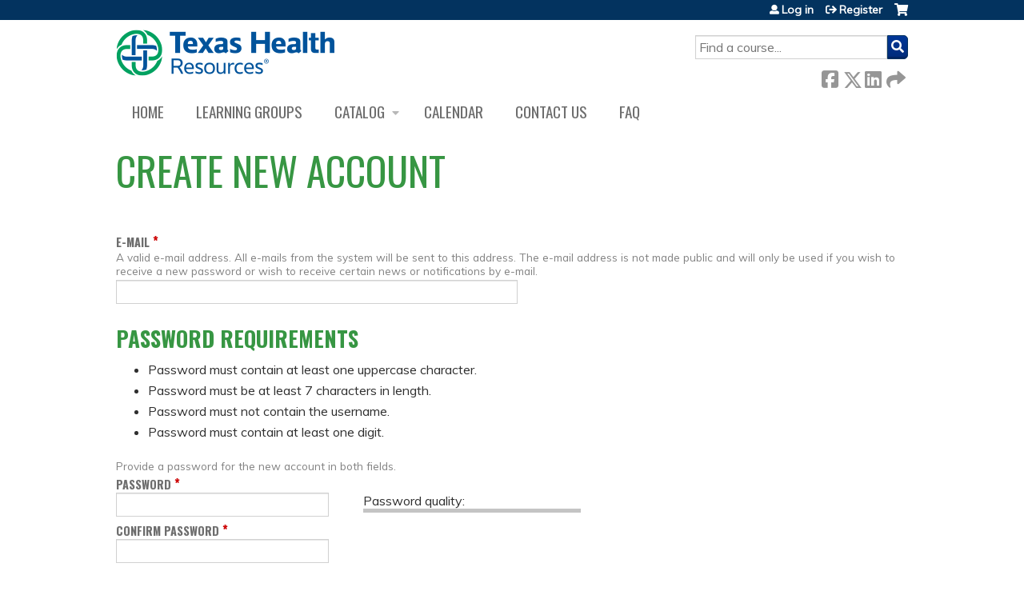

--- FILE ---
content_type: text/html; charset=utf-8
request_url: https://ce.texashealth.org/user/register?destination=course-catalog-list%3Ff%255B0%255D%3D%26f%255B1%255D%3Dfield_course_format%253A11%26f%255B2%255D%3D%26f%255B3%255D%3D%26f%255B4%255D%3Dsell_price%253A%255B0%2520TO%25200%255D
body_size: 23074
content:
<!DOCTYPE html>
<!--[if IEMobile 7]><html class="iem7"  lang="en" dir="ltr"><![endif]-->
<!--[if lte IE 6]><html class="lt-ie10 lt-ie9 lt-ie8 lt-ie7"  lang="en" dir="ltr"><![endif]-->
<!--[if (IE 7)&(!IEMobile)]><html class="lt-ie10 lt-ie9 lt-ie8"  lang="en" dir="ltr"><![endif]-->
<!--[if IE 8]><html class="lt-ie10 lt-ie9"  lang="en" dir="ltr"><![endif]-->
<!--[if IE 9]><html class="lt-ie10"  lang="en" dir="ltr"><![endif]-->
<!--[if (gte IE 10)|(gt IEMobile 7)]><!--><html  lang="en" dir="ltr" prefix="content: http://purl.org/rss/1.0/modules/content/ dc: http://purl.org/dc/terms/ foaf: http://xmlns.com/foaf/0.1/ og: http://ogp.me/ns# rdfs: http://www.w3.org/2000/01/rdf-schema# sioc: http://rdfs.org/sioc/ns# sioct: http://rdfs.org/sioc/types# skos: http://www.w3.org/2004/02/skos/core# xsd: http://www.w3.org/2001/XMLSchema#"><!--<![endif]-->

<head>
  <!--[if IE]><![endif]-->
<link rel="dns-prefetch" href="//netdna.bootstrapcdn.com" />
<link rel="preconnect" href="//netdna.bootstrapcdn.com" />
<link rel="dns-prefetch" href="//fonts.gstatic.com" />
<link rel="preconnect" href="//fonts.gstatic.com" crossorigin="" />
<link rel="dns-prefetch" href="//fonts.googleapis.com" />
<link rel="preconnect" href="//fonts.googleapis.com" />
<link rel="dns-prefetch" href="//kit.fontawesome.com" />
<link rel="preconnect" href="//kit.fontawesome.com" />
<meta charset="utf-8" />
<link rel="shortcut icon" href="https://ce.texashealth.org/sites/default/files/Shaded-Image-Texas-Health-Image-Shield-removebg-preview.png" type="image/png" />
<meta name="generator" content="Drupal 7 (https://www.drupal.org)" />
<link rel="canonical" href="https://ce.texashealth.org/user/register" />
<link rel="shortlink" href="https://ce.texashealth.org/user/register" />
  <title>Create new account | Texas Health Resources</title>

      <meta name="MobileOptimized" content="width">
    <meta name="HandheldFriendly" content="true">
    <meta name="viewport" content="width=device-width">
  
  <link type="text/css" rel="stylesheet" href="/sites/default/files/advagg_css/css__YZMmyCjxADNsxWJVyzxskiYBiPsGboww8DDJoAv1iVA__PqGVjSeXe3e-YM4xspxCavDlyydtEB28TRpZPTEwV5I__SSle0NRE9d9HGWHLfDYe3xEbnpv-_fviYBL1bs2WW2A.css" media="all" />
<link type="text/css" rel="stylesheet" href="/sites/default/files/advagg_css/css__Bqg1SDmp9CAe6XEIkqmrkRsGk0iHTZHCcB95hCAlYnY__pvxzJdEyVw_5TVP2BBc6RFQHZTlmfsgpKtyMTJgxw8o__SSle0NRE9d9HGWHLfDYe3xEbnpv-_fviYBL1bs2WW2A.css" media="screen" />
<link type="text/css" rel="stylesheet" href="/sites/default/files/advagg_css/css__qi8YWDPFPT47Hua3Uo8V-CwYV79O8gYOw4xRshlFw2o__atYiVS2jy_a7eks45S24ISyI0mqmyzuvUeJ_hve5zAc__SSle0NRE9d9HGWHLfDYe3xEbnpv-_fviYBL1bs2WW2A.css" media="all" />
<link type="text/css" rel="stylesheet" href="/sites/default/files/advagg_css/css__ZxOw0TrWYDE1GSo_kgOnUtcAcOxnL8nk3ZUIUcq0Y2Q__Ich_yq3rLEXx213eOFBhjazlRsmIHeW3Cq5nZA_ovqE__SSle0NRE9d9HGWHLfDYe3xEbnpv-_fviYBL1bs2WW2A.css" media="all" />
<link type="text/css" rel="stylesheet" href="/sites/default/files/advagg_css/css__DJVWsB9CJVs_1IGdy-_cGuq4r6SVVaWbEnbS1U2p6y4__7g40UeM74r8hkrzDC6Hbb7RReIGNu-Jsb5XAbAPKIeA__SSle0NRE9d9HGWHLfDYe3xEbnpv-_fviYBL1bs2WW2A.css" media="all" />
<link type="text/css" rel="stylesheet" href="//netdna.bootstrapcdn.com/font-awesome/4.0.3/css/font-awesome.min.css" media="all" />
<link type="text/css" rel="stylesheet" href="/sites/default/files/advagg_css/css__x3bdhHqY-qNlII5ajdhSfbody_jzo5o8qSk_JepjfRw__c_DPqq56KLIvVby7g3mDQh0Tr0jyoxvUq15QIK5QH0U__SSle0NRE9d9HGWHLfDYe3xEbnpv-_fviYBL1bs2WW2A.css" media="all" />
<link type="text/css" rel="stylesheet" href="/sites/default/files/advagg_css/css__a5IkMLHeuTtC1KOp7cIPNzEDE5irnJI16aem8wVO8XI__r5q86i-cMwjqZPPdk_ANOVDAf4OwtR_EQ09Mq5gIiYM__SSle0NRE9d9HGWHLfDYe3xEbnpv-_fviYBL1bs2WW2A.css" media="all" />
<link type="text/css" rel="stylesheet" href="/sites/default/files/advagg_css/css__DuLYUylDjxGy0e76t2itFhgUj9R9AeaiB5rFoM5Rc8c__uy-eSde8xPYWIYAFlTtXTOLavp_MT9JuX45TfVkSJyg__SSle0NRE9d9HGWHLfDYe3xEbnpv-_fviYBL1bs2WW2A.css" media="print" />
<link type="text/css" rel="stylesheet" href="//fonts.googleapis.com/css?family=Muli:italic,regular|Oswald:300,700,regular&amp;subset=latin" media="all" />
<link type="text/css" rel="stylesheet" href="/sites/default/files/cpn/global.css?t7ek03" media="all" />
  <script src="/sites/default/files/advagg_js/js__AK-CL86gnIqwE9tzw-7GchyFRsasNF--XZ-i8xZPTig__rQaVI3heYo2BXUV133Ia4mgKj3R-xkDs52mhHfLT3rY__SSle0NRE9d9HGWHLfDYe3xEbnpv-_fviYBL1bs2WW2A.js"></script>
<script>jQuery.migrateMute=true;jQuery.migrateTrace=false;</script>
<script src="/sites/default/files/advagg_js/js__-kvGcXFGWOaU7VpBvvU02ZjXrh74aVMBI8zWEAJByXE__7UycUSDIuB6lhk7Uq-4cbRUz0B4-w8Ee93Q1v03yjyQ__SSle0NRE9d9HGWHLfDYe3xEbnpv-_fviYBL1bs2WW2A.js"></script>
<script src="/sites/default/files/advagg_js/js__Fzw6FKF31reQ32NB4B3cgzda-rVQctd_W-n_bWsaZWQ__W-k8Cog7k8XJvWHV-WXjOU7qGumPF287zxHhh3oWgBU__SSle0NRE9d9HGWHLfDYe3xEbnpv-_fviYBL1bs2WW2A.js"></script>
<script src="/sites/default/files/advagg_js/js___IOQj-Wx55GK140vLV8SnfJEZP900Q3r-omuG_T0fGU__QQ4oaFsINwZgtr53f12g-sxsfVlTg6ryP4Vffo9BIw4__SSle0NRE9d9HGWHLfDYe3xEbnpv-_fviYBL1bs2WW2A.js"></script>
<script src="/sites/default/files/advagg_js/js__Y3nbS_gdeDlpZZyEFd1VFW6bPdDL6sjg3p0sSupVnkg__6MRgl2R_2jxAGsdvF8XHYHIsAYNQZZ4cFSNfmYl8qlY__SSle0NRE9d9HGWHLfDYe3xEbnpv-_fviYBL1bs2WW2A.js"></script>
<script src="https://kit.fontawesome.com/a38c5c05f8.js"></script>
<script src="/sites/default/files/advagg_js/js__bioOAIAtGKh54p1E5luQ96V2m6brdUxkvHA9TeksM00__u3DxI-y_lXuvF2tqhtdqHcrGw3t7pQfFlgxrVV02cXw__SSle0NRE9d9HGWHLfDYe3xEbnpv-_fviYBL1bs2WW2A.js"></script>
<script>  /**
   * Evaluates the strength of a user's password.
   *
   * Returns the estimated strength and the relevant output message.
   */
  Drupal.evaluatePasswordStrength = function (value) {
    var strength = 'high';
    var msg = [];
    var translate = Drupal.settings.password;
    // Merge Password Policy translations.
    for (var setting in Drupal.settings.passwordPolicy) {
      translate[setting] = Drupal.settings.passwordPolicy[setting];
    }
    var trimmedSpaces = /^\s+|\s+$/.test(value);
    if (/^\s+$/.test(value)) {
      return {
        strength: 10,
        indicatorText: translate.lowStrength,
        message: translate.allSpaces
      };
    }
    value = value.replace(/^\s+|\s+$/g, '');
    var count = (value.match(/[A-Z]/g) || []).length;
    if (count < 1) {
      strength = 'low';
      msg.push(translate.constraint_uppercase);
    }
    if (!value.length || value.length < 7) {
      strength = 'low';
      msg.push(translate.constraint_length);
    }
    var username = '';
    var usernameInput = jQuery('input.username');
    if (usernameInput.length) {
      username = usernameInput.val();
    }
    else {
      username = Drupal.settings.passwordPolicy.username;
    }
    if (username) {
      var username_lowercase = username.toLowerCase();
      var password_lowercase = value.toLowerCase();
      if (password_lowercase.indexOf(username_lowercase) != -1) {
        strength = 'low';
        msg.push(translate.constraint_username);
      }
    }
    var count = (value.match(/[0-9]/g) || []).length;
    if (count < 1) {
      strength = 'low';
      msg.push(translate.constraint_digit);
    }
    if (msg.length > 0) {
      msg = translate.needsMoreVariation + '<ul><li>' + msg.join('</li><li>') + '</li></ul>';
    }
    else {
      msg = '';
    }
    if (trimmedSpaces) {
      msg = msg.concat(translate.trimmedSpaces);
    }
    var level = '';
    if (strength === 'high') {
      level = 100;
    }
    else {
      level = 10;
    }
    if (strength === 'high') {
      strength = translate.highStrength;
    }
    if (strength === 'medium') {
      strength = translate.mediumStrength;
    }
    if (strength === 'low') {
      strength = translate.lowStrength;
    }
    return {
      strength: level,
      indicatorText: strength,
      message: msg
    };
  }</script>
<script src="/sites/default/files/advagg_js/js__ANAjsl90aU8V_JJuHtJWcRsK1EGBFuMwHq693fURsXU__F1FPONSTf0yEH0Y9VHtO8-UlYOiMFKhCksEr6rzCrMg__SSle0NRE9d9HGWHLfDYe3xEbnpv-_fviYBL1bs2WW2A.js"></script>
<script src="/sites/default/files/advagg_js/js__Hb4P6zBByLaIBZA0hfMrut0a2b-f-vAlXzMXjYdGQPQ__JUwkRQTcSkg_MiZ0I9sxHxpLfPlxAgrvizBOIyOJwxQ__SSle0NRE9d9HGWHLfDYe3xEbnpv-_fviYBL1bs2WW2A.js"></script>
<script>jQuery.extend(Drupal.settings, {"basePath":"\/","pathPrefix":"","setHasJsCookie":0,"ajaxPageState":{"theme":"ce","theme_token":"iXKZAHKlta6lEsyNMAbvcyQ2pGjQCfVnMFK87o-yQ7M","jquery_version":"1.12","css":{"modules\/system\/system.base.css":1,"modules\/system\/system.menus.css":1,"modules\/system\/system.messages.css":1,"modules\/system\/system.theme.css":1,"sites\/all\/modules\/contrib\/tipsy\/stylesheets\/tipsy.css":1,"sites\/all\/libraries\/chosen\/chosen.css":1,"sites\/all\/modules\/contrib\/chosen\/css\/chosen-drupal.css":1,"modules\/book\/book.css":1,"sites\/all\/modules\/contrib\/calendar\/css\/calendar_multiday.css":1,"sites\/all\/modules\/custom\/calendar_plus\/css\/calendar_plus.css":1,"modules\/comment\/comment.css":1,"sites\/all\/modules\/contrib\/date\/date_repeat_field\/date_repeat_field.css":1,"sites\/all\/modules\/features\/ethosce_admin\/ethosce-admin.css":1,"sites\/all\/modules\/features\/ethosce_bi\/ethosce_bi.css":1,"sites\/all\/modules\/features\/ethosce_faculty_management\/ethosce_faculty_management.css":1,"sites\/all\/modules\/features\/ethosce_warpwire\/ethosce_warpwire.css":1,"modules\/field\/theme\/field.css":1,"modules\/node\/node.css":1,"modules\/poll\/poll.css":1,"sites\/all\/modules\/contrib\/quiz\/quiz.css":1,"sites\/all\/modules\/contrib\/relation_add\/relation_add.css":1,"modules\/search\/search.css":1,"sites\/all\/modules\/contrib\/ubercart\/uc_order\/uc_order.css":1,"sites\/all\/modules\/contrib\/ubercart\/uc_product\/uc_product.css":1,"sites\/all\/modules\/contrib\/ubercart\/uc_store\/uc_store.css":1,"modules\/user\/user.css":1,"sites\/all\/modules\/contrib\/views\/css\/views.css":1,"sites\/all\/modules\/contrib\/media\/modules\/media_wysiwyg\/css\/media_wysiwyg.base.css":1,"sites\/all\/modules\/contrib\/ctools\/css\/ctools.css":1,"\/\/netdna.bootstrapcdn.com\/font-awesome\/4.0.3\/css\/font-awesome.min.css":1,"sites\/all\/modules\/contrib\/panels\/css\/panels.css":1,"sites\/all\/modules\/contrib\/pdm\/pdm.css":1,"sites\/all\/modules\/contrib\/views_tooltip\/views_tooltip.css":1,"sites\/all\/modules\/contrib\/location\/location.css":1,"sites\/all\/modules\/contrib\/date\/date_api\/date.css":1,"public:\/\/honeypot\/honeypot.css":1,"sites\/all\/modules\/contrib\/navbar_extras\/modules\/navbar_shiny\/css\/navbar_shiny.css":1,"sites\/all\/libraries\/mmenu\/main\/src\/css\/jquery.mmenu.all.css":1,"sites\/all\/libraries\/mmenu\/icomoon\/icomoon.css":1,"sites\/all\/modules\/contrib\/mmenu\/themes\/mm-basic\/styles\/mm-basic.css":1,"sites\/all\/themes\/ethosce_base\/system.menus.css":1,"sites\/all\/themes\/ethosce_base\/css\/normalize.css":1,"sites\/all\/themes\/ethosce_base\/css\/wireframes.css":1,"sites\/all\/themes\/ethosce_base\/css\/layouts\/responsive-sidebars.css":1,"sites\/all\/themes\/ethosce_base\/css\/page-backgrounds.css":1,"sites\/all\/themes\/ethosce_base\/css\/tabs.css":1,"sites\/all\/themes\/ethosce_base\/css\/pages.css":1,"sites\/all\/themes\/ethosce_base\/css\/blocks.css":1,"sites\/all\/themes\/ethosce_base\/css\/navigation.css":1,"sites\/all\/themes\/ethosce_base\/css\/views-styles.css":1,"sites\/all\/themes\/ethosce_base\/css\/nodes.css":1,"sites\/all\/themes\/ethosce_base\/css\/comments.css":1,"sites\/all\/themes\/ethosce_base\/css\/forms.css":1,"sites\/all\/themes\/ethosce_base\/css\/fields.css":1,"sites\/all\/themes\/ethosce_base\/css\/print.css":1,"sites\/all\/themes\/ce\/css\/ce.css":1,"sites\/all\/themes\/ce\/css\/ce-media-queries.css":1,"sites\/all\/themes\/ce\/css\/ce-print.css":1,"\/\/fonts.googleapis.com\/css?family=Muli:italic,regular|Oswald:300,700,regular\u0026subset=latin":1,"cpn_global":1},"js":{"sites\/all\/modules\/contrib\/jquery_update\/replace\/jquery\/1.12\/jquery.min.js":1,"sites\/all\/modules\/contrib\/jquery_update\/replace\/jquery-migrate\/1\/jquery-migrate.min.js":1,"misc\/jquery-extend-3.4.0.js":1,"misc\/jquery-html-prefilter-3.5.0-backport.js":1,"misc\/jquery.once.js":1,"misc\/drupal.js":1,"sites\/all\/modules\/contrib\/tipsy\/javascripts\/jquery.tipsy.js":1,"sites\/all\/modules\/contrib\/tipsy\/javascripts\/tipsy.js":1,"sites\/all\/modules\/contrib\/jquery_update\/replace\/ui\/external\/jquery.cookie.js":1,"sites\/all\/libraries\/chosen\/chosen.jquery.min.js":1,"sites\/all\/libraries\/jquery_form\/jquery.form.min.js":1,"misc\/form-single-submit.js":1,"misc\/form.js":1,"misc\/states.js":1,"misc\/ajax.js":1,"sites\/all\/modules\/contrib\/jquery_update\/js\/jquery_update.js":1,"sites\/all\/modules\/custom\/calendar_plus\/js\/jquery.equalheights.js":1,"sites\/all\/modules\/features\/ethosce_admin\/ethosce-admin.js":1,"sites\/all\/modules\/features\/ethosce_bi\/ethosce_bi.js":1,"sites\/all\/modules\/features\/ethosce_faculty_management\/ethosce_faculty_management.js":1,"sites\/all\/modules\/features\/ethosce_site\/ethosce_site.js":1,"sites\/all\/modules\/features\/ethosce_slideshow\/js\/ethosce_slideshow.js":1,"sites\/all\/modules\/custom\/upload_progress\/js\/upload_progress.js":1,"misc\/tabledrag.js":1,"sites\/all\/modules\/contrib\/pdm\/pdm.js":1,"sites\/all\/modules\/features\/ethosce_courses\/js\/vertical_steps.js":1,"misc\/timezone.js":1,"sites\/all\/modules\/contrib\/captcha\/captcha.js":1,"sites\/all\/modules\/contrib\/location\/location_autocomplete.js":1,"modules\/user\/user.js":1,"misc\/autocomplete.js":1,"misc\/progress.js":1,"sites\/all\/modules\/contrib\/date\/date.js":1,"misc\/tableheader.js":1,"sites\/all\/modules\/contrib\/field_group\/field_group.js":1,"misc\/collapse.js":1,"sites\/all\/modules\/contrib\/conditional_fields\/js\/conditional_fields.js":1,"https:\/\/kit.fontawesome.com\/a38c5c05f8.js":1,"sites\/all\/modules\/contrib\/mmenu\/js\/mmenu.js":1,"sites\/all\/libraries\/mmenu\/hammer\/hammer.js":1,"sites\/all\/libraries\/mmenu\/jquery.hammer\/jquery.hammer.js":1,"sites\/all\/libraries\/mmenu\/main\/src\/js\/jquery.mmenu.min.all.js":1,"sites\/all\/modules\/contrib\/chosen\/chosen.js":1,"sites\/all\/themes\/ce\/js\/ce.js":1}},"uid":0,"warpwire":{"warpwire_url":"https:\/\/d244f1f15b6c.warpwire.com\/","warpwire_module_path":"sites\/all\/modules\/custom\/warpwire","warpwire_share_default":1,"warpwire_title_default":1,"warpwire_autoplay_default":0,"warpwire_cc_load_policy_default":0,"warpwire_secure_portal_default":1},"tipsy":{"custom_selectors":[{"selector":".tipsy","options":{"fade":1,"gravity":"w","delayIn":0,"delayOut":0,"trigger":"hover","opacity":"0.8","offset":0,"html":0,"tooltip_content":{"source":"attribute","selector":"title"}}},{"selector":".views-tooltip","options":{"fade":1,"gravity":"autoNS","delayIn":0,"delayOut":0,"trigger":"hover","opacity":"0.8","offset":0,"html":1,"tooltip_content":{"source":"attribute","selector":"tooltip-content"}}}]},"passwordPolicy":{"username":"","trimmedSpaces":"The password has spaces at the beginning or end which are ignored.","allSpaces":"The password is all spaces and will not be saved.","needsMoreVariation":"The password does not include enough variation to be secure.","constraint_uppercase":"Password must contain at least one uppercase character.","constraint_length":"Password must be at least 7 characters in length.","constraint_username":"Password must not contain the username.","constraint_digit":"Password must contain at least one digit."},"mmenu":{"mmenu_left":{"enabled":"1","title":"Left menu","name":"mmenu_left","blocks":[{"module_delta":"ethosce_search|ethosce_search","menu_parameters":{"min_depth":"1"},"title":"\u003Cnone\u003E","collapsed":"0","wrap":"1","module":"ethosce_search","delta":"ethosce_search"},{"module_delta":"system|main-menu","menu_parameters":{"min_depth":"1"},"title":"\u003Cnone\u003E","collapsed":"0","wrap":"1","module":"system","delta":"main-menu"},{"module_delta":"local_tasks_blocks|menu_local_tasks","menu_parameters":{"min_depth":"1"},"title":"\u003Cnone\u003E","collapsed":"0","wrap":"1","module":"local_tasks_blocks","delta":"menu_local_tasks"}],"options":{"classes":"mm-basic","effects":[],"slidingSubmenus":true,"clickOpen":{"open":true,"selector":"#ethosce-mmenu-toggle"},"counters":{"add":true,"update":true},"dragOpen":{"open":true,"pageNode":"body","threshold":100,"maxStartPos":50},"footer":{"add":false,"content":"","title":"Copyright \u00a92017","update":true},"header":{"add":false,"content":"","title":"Site-Install","update":true},"labels":{"collapse":false},"offCanvas":{"enabled":true,"modal":false,"moveBackground":true,"position":"left","zposition":"front"},"searchfield":{"add":false,"addTo":"menu","search":false,"placeholder":"Search","noResults":"No results found.","showLinksOnly":true}},"configurations":{"clone":false,"preventTabbing":false,"panelNodetype":"div, ul, ol","transitionDuration":400,"classNames":{"label":"Label","panel":"Panel","selected":"Selected","buttonbars":{"buttonbar":"anchors"},"counters":{"counter":"Counter"},"fixedElements":{"fixedTop":"FixedTop","fixedBottom":"FixedBottom"},"footer":{"panelFooter":"Footer"},"header":{"panelHeader":"Header","panelNext":"Next","panelPrev":"Prev"},"labels":{"collapsed":"Collapsed"},"toggles":{"toggle":"Toggle","check":"Check"}},"dragOpen":{"width":{"perc":0.8,"min":140,"max":440},"height":{"perc":0.8,"min":140,"max":880}},"offCanvas":{"menuInjectMethod":"prepend","menuWrapperSelector":"body","pageNodetype":"div","pageSelector":"body \u003E div"}},"custom":[],"position":"left"}},"currentPath":"user\/register","currentPathIsAdmin":false,"urlIsAjaxTrusted":{"\/search":true,"\/system\/ajax":true,"\/user\/register?destination=course-catalog-list%3Ff%255B0%255D%3D%26f%255B1%255D%3Dfield_course_format%253A11%26f%255B2%255D%3D%26f%255B3%255D%3D%26f%255B4%255D%3Dsell_price%253A%255B0%2520TO%25200%255D":true},"password":{"strengthTitle":"Password quality:","hasWeaknesses":"To make your password stronger:","tooShort":"Make it at least 6 characters","addLowerCase":"Add lowercase letters","addUpperCase":"Add uppercase letters","addNumbers":"Add numbers","addPunctuation":"Add punctuation","sameAsUsername":"Make it different from your username","confirmSuccess":"yes","confirmFailure":"no","weak":"Weak","fair":"Fair","good":"Good","strong":"Strong","confirmTitle":"Passwords match:","username":"","lowStrength":"Bad","mediumStrength":"Good","highStrength":"Good"},"chosen":{"selector":"select:not(\u0027.fivestar-widget select, .widget-type-select, .webform-datepicker select, #uc-cart-checkout-form select,#edit-node-recur select\u0027)","minimum_single":10,"minimum_multiple":5,"minimum_width":150,"options":{"allow_single_deselect":false,"disable_search":false,"disable_search_threshold":10,"search_contains":false,"placeholder_text_multiple":"Please select","placeholder_text_single":"Please select","no_results_text":"No results match","inherit_select_classes":true}},"ajax":{"edit-profile-profile-field-profile-location-und-0-country":{"callback":"_location_country_ajax_callback","wrapper":"location-dropdown-province-wrapper-profile_profile-field_profile_location-und-0","effect":"fade","event":"change","url":"\/system\/ajax","submit":{"_triggering_element_name":"profile_profile[field_profile_location][und][0][country]"}},"edit-profile-profile-field-accme-ids-und-0-remove-button":{"callback":"field_collection_remove_js","effect":"fade","wrapper":"profile-profile-field-accme-ids-add-more-wrapper","event":"mousedown","keypress":true,"prevent":"click","url":"\/system\/ajax","submit":{"_triggering_element_name":"profile_profile_field_accme_ids_und_0_remove_button","_triggering_element_value":"Remove"}},"edit-profile-profile-field-accme-ids-und-add-more":{"callback":"field_add_more_js","wrapper":"profile-profile-field-accme-ids-add-more-wrapper","effect":"fade","event":"mousedown","keypress":true,"prevent":"click","url":"\/system\/ajax","submit":{"_triggering_element_name":"profile_profile_field_accme_ids_add_more","_triggering_element_value":"Add another"}}},"states":{"#edit-profile-profile-field-custom-isd":{"visible":{"[name=\u0022profile_profile[field_custom_profession][und]\u0022]":[[{"value":"Athletic Trainer"},{"value":"Coach"}]]}},"#edit-profile-profile-field-custom-degree-other":{"visible":[[{"[name=\u0022profile_profile[field_custom_degree][und][]\u0022]":{"value":["Other"]}}]]},"#edit-profile-profile-field-custom-clinic-other":{"visible":{"[name=\u0022profile_profile[field_custom_clinic][und]\u0022]":[{"value":"Other"}]}},"#edit-profile-profile-field-custom-specialty-other":{"visible":[[{"[name=\u0022profile_profile[field_custom_specialty][und][]\u0022]":{"value":["Other"]}}]]},"#edit-profile-profile-field-custom-dob":{"visible":{"[name=\u0022profile_profile[field_custom_profession][und]\u0022]":[[{"value":"Pharmacist"},{"value":"Pharmacy Tech"},{"value":"Physician"}]]}}},"tableDrag":{"field-accme-ids-values":{"field_accme_ids-delta-order":[{"target":"field_accme_ids-delta-order","source":"field_accme_ids-delta-order","relationship":"sibling","action":"order","hidden":true,"limit":0}]}},"field_group":{"div":"form"}});</script>
      <!--[if lt IE 9]>
    <script src="/sites/all/themes/zen/js/html5-respond.js"></script>
    <![endif]-->
  </head>
<body class="html not-front not-logged-in no-sidebars page-user page-user-register section-user title-length-small title-length-18 not-homepage  no-tabs no-course-sidebar no-search-sidebar no-og-context no-uc-cart not-admin-theme user-non-sso" >
  <div id="wrapper">
    <div id="page-wrapper">
              <p id="skip-link">
          <a href="#main-content" class="element-invisible element-focusable">Jump to content</a>
        </p>
                  
<div id="header-wrapper">
  <header id="header">
    <div id="header-inner" class="clearfix">
              <a href="/" title="Home" rel="home" id="logo"><img src="https://ce.texashealth.org/sites/default/files/logo-THR-primary.png" alt="Home" /></a>
      
              <div id="name-and-slogan">
                      <h1 id="site-name">
              <a href="/" title="Home" rel="home"><span>Texas Health Resources</span></a>
            </h1>
          
                  </div><!-- /#name-and-slogan -->
            <div id="header-right">
          <div class="header__region region region-header">
    <div id="block-ethosce-search-ethosce-search" class="block block-ethosce-search first odd">

    
  <div class="content">
    <form action="/search" method="post" id="ethosce-search-form" accept-charset="UTF-8"><div><div class="container-inline form-wrapper" id="edit-ethosce-search"><div class="form-item form-type-textfield form-item-text">
  <div class="field-label"><label  class="element-invisible" for="edit-text">Search</label> </div>
 <input placeholder="Find a course..." type="text" id="edit-text" name="text" value="" size="20" maxlength="128" class="form-text" />
</div>
<input type="submit" id="edit-submit--2" name="op" value="Search" class="form-submit" /></div><input type="hidden" name="form_build_id" value="form-PtDdiy6KT0kCYH8FudVNAMbXQlvTvLK7s18N06NBRnw" />
<input type="hidden" name="form_id" value="ethosce_search_form" />
</div></form>  </div>
</div>
<div id="ethosce-user-links-wrapper" class="clearfix">
  <div id="ethosce-mmenu-toggle">Open menu</div>  <div id="uc-cart-link"><a href="/user/login?destination=course-catalog-list%3Ff%255B0%255D%3D%26f%255B1%255D%3Dfield_course_format%253A11%26f%255B2%255D%3D%26f%255B3%255D%3D%26f%255B4%255D%3Dsell_price%253A%255B0%2520TO%25200%255D" class="no-items" data-count="0"><span>Cart</span></a></div>  <div id="block-system-user-menu" class="block block-system block-menu even" role="navigation">
    <div class="content">
      <ul class="menu"><li class="menu__item is-leaf first leaf"><a href="/user/login?destination=course-catalog-list%3Ff%255B0%255D%3D%26f%255B1%255D%3Dfield_course_format%253A11%26f%255B2%255D%3D%26f%255B3%255D%3D%26f%255B4%255D%3Dsell_price%253A%255B0%2520TO%25200%255D" class="menu__link">Log in</a></li>
<li class="menu__item is-leaf is-active-trail last leaf active-trail"><a href="/user/register?destination=course-catalog-list%3Ff%255B0%255D%3D%26f%255B1%255D%3Dfield_course_format%253A11%26f%255B2%255D%3D%26f%255B3%255D%3D%26f%255B4%255D%3Dsell_price%253A%255B0%2520TO%25200%255D" class="menu__link is-active-trail active-trail active">Register</a></li>
</ul>    </div>
  </div>
  </div>
<div id="block-service-links-service-links-not-node" class="block block-service-links last odd">

    <h3 class="block__title block-title">Bookmark/Search this post</h3>
  
  <div class="content">
    <div class="service-links"><div class="item-list"><ul><li class="first"><a href="https://www.facebook.com/sharer.php?u=https%3A//ce.texashealth.org/user/register&amp;t=Create%20new%20account" title="Share on Facebook" class="service-links-facebook" rel="nofollow" target="_blank"><img typeof="foaf:Image" src="https://ce.texashealth.org/sites/all/themes/ce/css/images/facebook.png" alt="Facebook logo" /> Facebook</a></li>
<li><a href="https://x.com/intent/post?url=https%3A//ce.texashealth.org/user/register&amp;text=Create%20new%20account" title="Share this on X" class="service-links-twitter" rel="nofollow" target="_blank"><img typeof="foaf:Image" src="https://ce.texashealth.org/sites/all/themes/ce/css/images/twitter.png" alt="X logo" /> X</a></li>
<li><a href="https://www.linkedin.com/shareArticle?mini=true&amp;url=https%3A//ce.texashealth.org/user/register&amp;title=Create%20new%20account&amp;summary=&amp;source=Texas%20Health%20Resources" title="Publish this post to LinkedIn" class="service-links-linkedin" rel="nofollow" target="_blank"><img typeof="foaf:Image" src="https://ce.texashealth.org/sites/all/themes/ce/css/images/linkedin.png" alt="LinkedIn logo" /> LinkedIn</a></li>
<li class="last"><a href="https://ce.texashealth.org/forward?path=user/register" title="Send to a friend" class="service-links-forward" rel="nofollow" target="_blank"><img typeof="foaf:Image" src="https://ce.texashealth.org/sites/all/themes/ce/css/images/forward.png" alt="Forward logo" /> Forward</a></li>
</ul></div></div>  </div>
</div>
  </div>
      </div>
    </div><!--/#header-inner-->
  </header>

  <div id="navigation-outer">
    <div id="navigation">
      <div id="topnav-inner">
                  <nav id="main-menu">
            <ul class="menu"><li class="menu__item is-leaf first leaf"><a href="/" title="" class="menu__link">Home</a></li>
<li class="menu__item is-leaf leaf"><a href="/og" class="menu__link">Learning Groups</a></li>
<li class="menu__item is-expanded expanded"><a href="/courses" class="menu__link">Catalog</a><ul class="menu"><li class="menu__item is-leaf first leaf"><a href="/course-catalog-list?sort_by=field_course_event_date_value_1" title="" class="menu__link">Catalog list</a></li>
<li class="menu__item is-leaf last leaf"><a href="/course-catalog-table?order=field_course_event_date_value&amp;sort=desc" title="" class="menu__link">Catalog table</a></li>
</ul></li>
<li class="menu__item is-leaf leaf"><a href="/calendar" class="menu__link">Calendar</a></li>
<li class="menu__item is-leaf leaf"><a href="/contact-us" class="menu__link">Contact us</a></li>
<li class="menu__item is-leaf last leaf"><a href="/content/faq" title="Learn about Creating an Account, Claiming Credit, Resetting your Password, etc." class="menu__link">FAQ</a></li>
</ul>          </nav>
        
      </div><!--/#topnav-inner-->
    </div><!-- /#navigation -->

          <div id="crumbs">
        <div id="crumbs-inner" class="clearfix">
          <div id="breadcrumb-container">
            <h2 class="element-invisible">You are here</h2><div class="breadcrumb"><a href="/">Home</a></div>          </div>
        </div>
      </div>
      </div><!-- /#navigation-outer -->


      <div id="title-container">
      <div id="title-container-inner" class="clearfix">
                                  <h1 class="title" id="page-title">Create new account</h1>
                      </div>
    </div>
  
</div><!--/#header-wrapper-->

<div id="page">
  <div id="main-wrapper">
    <div id="main">
      
            <div id="content" class="column" role="main">
                        <a id="main-content"></a>
                <div id="content-area">
                                        


<form class="user-info-from-cookie" enctype="multipart/form-data" action="/user/register?destination=course-catalog-list%3Ff%255B0%255D%3D%26f%255B1%255D%3Dfield_course_format%253A11%26f%255B2%255D%3D%26f%255B3%255D%3D%26f%255B4%255D%3Dsell_price%253A%255B0%2520TO%25200%255D" method="post" id="user-register-form" accept-charset="UTF-8"><div><div id="edit-account" class="form-wrapper"><input class="username" autofocus="autofocus" type="hidden" name="name" value="email_registration_6ySavZjW8V" />
<div class="form-item form-type-textfield form-item-mail" aria-describedby="edit-mail-description">
  <div class="field-label"><label  for="edit-mail">E-mail</label> <span class="form-required" title="This field is required.">*</span></div>
<div class="description" id="edit-mail-description">A valid e-mail address. All e-mails from the system will be sent to this address. The e-mail address is not made public and will only be used if you wish to receive a new password or wish to receive certain news or notifications by e-mail.</div>
 <input type="text" id="edit-mail" name="mail" value="" size="60" maxlength="254" class="form-text required" />
</div>
<div id="account-pass-restrictions"><div class="item-list"><h3>Password Requirements</h3><ul><li class="first">Password must contain at least one uppercase character.</li>
<li>Password must be at least 7 characters in length.</li>
<li>Password must not contain the username.</li>
<li class="last">Password must contain at least one digit.</li>
</ul></div></div><div class="form-item form-type-password-confirm form-item-pass" aria-describedby="edit-pass-description">
<div class="description" id="edit-pass-description">Provide a password for the new account in both fields.</div>
 <div class="form-item form-type-password form-item-pass-pass1">
  <div class="field-label"><label  for="edit-pass-pass1">Password</label> <span class="form-required" title="This field is required.">*</span></div>
 <input class="password-field form-text required" type="password" id="edit-pass-pass1" name="pass[pass1]" size="25" maxlength="128" />
</div>
<div class="form-item form-type-password form-item-pass-pass2">
  <div class="field-label"><label  for="edit-pass-pass2">Confirm password</label> <span class="form-required" title="This field is required.">*</span></div>
 <input class="password-confirm form-text required" type="password" id="edit-pass-pass2" name="pass[pass2]" size="25" maxlength="128" />
</div>

</div>
</div><fieldset class="form-wrapper" id="edit-profile-profile"><legend><span class="fieldset-legend">Profile</span></legend><div class="fieldset-wrapper"><div class="field-type-list-text field-name-field-name-prefix field-widget-options-select form-wrapper" id="edit-profile-profile-field-name-prefix"><div class="form-item form-type-select form-item-profile-profile-field-name-prefix-und">
  <div class="field-label"><label  for="edit-profile-profile-field-name-prefix-und">Prefix</label> </div>
 <select id="edit-profile-profile-field-name-prefix-und" name="profile_profile[field_name_prefix][und]" class="form-select"><option value="_none">- None -</option><option value="Dr.">Dr.</option><option value="Miss">Miss</option><option value="Mr.">Mr.</option><option value="Mrs.">Mrs.</option><option value="Ms.">Ms.</option><option value="Mx.">Mx.</option><option value="Prof.">Prof.</option></select>
</div>
</div><div class="field-type-text field-name-field-first-name field-widget-text-textfield form-wrapper" id="edit-profile-profile-field-first-name"><div id="profile-profile-field-first-name-add-more-wrapper"><div class="form-item form-type-textfield form-item-profile-profile-field-first-name-und-0-value">
  <div class="field-label"><label  for="edit-profile-profile-field-first-name-und-0-value">First name</label> <span class="form-required" title="This field is required.">*</span></div>
 <input class="text-full form-text required" type="text" id="edit-profile-profile-field-first-name-und-0-value" name="profile_profile[field_first_name][und][0][value]" value="" size="60" maxlength="255" />
</div>
</div></div><div class="field-type-text field-name-field-middle-name field-widget-text-textfield form-wrapper" id="edit-profile-profile-field-middle-name"><div id="profile-profile-field-middle-name-add-more-wrapper"><div class="form-item form-type-textfield form-item-profile-profile-field-middle-name-und-0-value">
  <div class="field-label"><label  for="edit-profile-profile-field-middle-name-und-0-value">Middle name</label> </div>
 <input class="text-full form-text" type="text" id="edit-profile-profile-field-middle-name-und-0-value" name="profile_profile[field_middle_name][und][0][value]" value="" size="60" maxlength="255" />
</div>
</div></div><div class="field-type-text field-name-field-last-name field-widget-text-textfield form-wrapper" id="edit-profile-profile-field-last-name"><div id="profile-profile-field-last-name-add-more-wrapper"><div class="form-item form-type-textfield form-item-profile-profile-field-last-name-und-0-value">
  <div class="field-label"><label  for="edit-profile-profile-field-last-name-und-0-value">Last name</label> <span class="form-required" title="This field is required.">*</span></div>
 <input class="text-full form-text required" type="text" id="edit-profile-profile-field-last-name-und-0-value" name="profile_profile[field_last_name][und][0][value]" value="" size="60" maxlength="255" />
</div>
</div></div><div class="field-type-text field-name-field-preferred-pronouns field-widget-text-textfield form-wrapper" id="edit-profile-profile-field-preferred-pronouns"><div id="profile-profile-field-preferred-pronouns-add-more-wrapper"><div class="form-item form-type-textfield form-item-profile-profile-field-preferred-pronouns-und-0-value" aria-describedby="edit-profile-profile-field-preferred-pronouns-und-0-value-description">
  <div class="field-label"><label  for="edit-profile-profile-field-preferred-pronouns-und-0-value">Preferred pronouns</label> </div>
<div class="description" id="edit-profile-profile-field-preferred-pronouns-und-0-value-description">Enter your pronouns as you would like others to refer to you. For example: she/her/hers, he/him/his, they/them/theirs, etc. You may skip this field if you prefer to not answer.</div>
 <input class="text-full form-text" type="text" id="edit-profile-profile-field-preferred-pronouns-und-0-value" name="profile_profile[field_preferred_pronouns][und][0][value]" value="" size="60" maxlength="255" />
</div>
</div></div><div class="field-type-location field-name-field-profile-location field-widget-location form-wrapper" id="edit-profile-profile-field-profile-location"><div id="profile-profile-field-profile-location-add-more-wrapper"><fieldset class="location form-wrapper required" id="edit-profile-profile-field-profile-location-und-0"><legend><span class="fieldset-legend">Location</span></legend><div class="fieldset-wrapper"><div class="form-item form-type-textfield form-item-profile-profile-field-profile-location-und-0-street">
  <div class="field-label"><label  for="edit-profile-profile-field-profile-location-und-0-street">Street</label> <span class="form-required" title="This field is required.">*</span></div>
 <input type="text" id="edit-profile-profile-field-profile-location-und-0-street" name="profile_profile[field_profile_location][und][0][street]" value="" size="64" maxlength="255" class="form-text required" />
</div>
<div class="form-item form-type-textfield form-item-profile-profile-field-profile-location-und-0-additional">
  <div class="field-label"><label  for="edit-profile-profile-field-profile-location-und-0-additional">Additional</label> </div>
 <input type="text" id="edit-profile-profile-field-profile-location-und-0-additional" name="profile_profile[field_profile_location][und][0][additional]" value="" size="64" maxlength="255" class="form-text" />
</div>
<div class="form-item form-type-textfield form-item-profile-profile-field-profile-location-und-0-city">
  <div class="field-label"><label  for="edit-profile-profile-field-profile-location-und-0-city">City</label> <span class="form-required" title="This field is required.">*</span></div>
 <input type="text" id="edit-profile-profile-field-profile-location-und-0-city" name="profile_profile[field_profile_location][und][0][city]" value="" size="64" maxlength="255" class="form-text required form-autocomplete" /><input type="hidden" id="edit-profile-profile-field-profile-location-und-0-city-autocomplete" value="https://ce.texashealth.org/index.php?q=location/city/autocomplete/us" disabled="disabled" class="autocomplete" />
</div>
<div class="form-item form-type-select form-item-profile-profile-field-profile-location-und-0-country">
  <div class="field-label"><label  for="edit-profile-profile-field-profile-location-und-0-country">Country</label> <span class="form-required" title="This field is required.">*</span></div>
 <select class="location_auto_country form-select required" id="edit-profile-profile-field-profile-location-und-0-country" name="profile_profile[field_profile_location][und][0][country]"><option value="">Select</option><option value="xx">NOT LISTED</option><option value="af">Afghanistan</option><option value="ax">Aland Islands</option><option value="al">Albania</option><option value="dz">Algeria</option><option value="as">American Samoa</option><option value="ad">Andorra</option><option value="ao">Angola</option><option value="ai">Anguilla</option><option value="aq">Antarctica</option><option value="ag">Antigua and Barbuda</option><option value="ar">Argentina</option><option value="am">Armenia</option><option value="aw">Aruba</option><option value="au">Australia</option><option value="at">Austria</option><option value="az">Azerbaijan</option><option value="bs">Bahamas</option><option value="bh">Bahrain</option><option value="bd">Bangladesh</option><option value="bb">Barbados</option><option value="by">Belarus</option><option value="be">Belgium</option><option value="bz">Belize</option><option value="bj">Benin</option><option value="bm">Bermuda</option><option value="bt">Bhutan</option><option value="bo">Bolivia</option><option value="ba">Bosnia and Herzegovina</option><option value="bw">Botswana</option><option value="bv">Bouvet Island</option><option value="br">Brazil</option><option value="io">British Indian Ocean Territory</option><option value="vg">British Virgin Islands</option><option value="bn">Brunei</option><option value="bg">Bulgaria</option><option value="bf">Burkina Faso</option><option value="bi">Burundi</option><option value="kh">Cambodia</option><option value="cm">Cameroon</option><option value="ca">Canada</option><option value="cv">Cape Verde</option><option value="bq">Caribbean Netherlands</option><option value="ky">Cayman Islands</option><option value="cf">Central African Republic</option><option value="td">Chad</option><option value="cl">Chile</option><option value="cn">China</option><option value="cx">Christmas Island</option><option value="cc">Cocos (Keeling) Islands</option><option value="co">Colombia</option><option value="km">Comoros</option><option value="cg">Congo (Brazzaville)</option><option value="cd">Congo (Kinshasa)</option><option value="ck">Cook Islands</option><option value="cr">Costa Rica</option><option value="hr">Croatia</option><option value="cu">Cuba</option><option value="cw">Curaçao</option><option value="cy">Cyprus</option><option value="cz">Czech Republic</option><option value="dk">Denmark</option><option value="dj">Djibouti</option><option value="dm">Dominica</option><option value="do">Dominican Republic</option><option value="ec">Ecuador</option><option value="eg">Egypt</option><option value="sv">El Salvador</option><option value="gq">Equatorial Guinea</option><option value="er">Eritrea</option><option value="ee">Estonia</option><option value="et">Ethiopia</option><option value="fk">Falkland Islands</option><option value="fo">Faroe Islands</option><option value="fj">Fiji</option><option value="fi">Finland</option><option value="fr">France</option><option value="gf">French Guiana</option><option value="pf">French Polynesia</option><option value="tf">French Southern Territories</option><option value="ga">Gabon</option><option value="gm">Gambia</option><option value="ge">Georgia</option><option value="de">Germany</option><option value="gh">Ghana</option><option value="gi">Gibraltar</option><option value="gr">Greece</option><option value="gl">Greenland</option><option value="gd">Grenada</option><option value="gp">Guadeloupe</option><option value="gu">Guam</option><option value="gt">Guatemala</option><option value="gg">Guernsey</option><option value="gn">Guinea</option><option value="gw">Guinea-Bissau</option><option value="gy">Guyana</option><option value="ht">Haiti</option><option value="hm">Heard Island and McDonald Islands</option><option value="hn">Honduras</option><option value="hk">Hong Kong S.A.R., China</option><option value="hu">Hungary</option><option value="is">Iceland</option><option value="in">India</option><option value="id">Indonesia</option><option value="ir">Iran</option><option value="iq">Iraq</option><option value="ie">Ireland</option><option value="im">Isle of Man</option><option value="il">Israel</option><option value="it">Italy</option><option value="ci">Ivory Coast</option><option value="jm">Jamaica</option><option value="jp">Japan</option><option value="je">Jersey</option><option value="jo">Jordan</option><option value="kz">Kazakhstan</option><option value="ke">Kenya</option><option value="ki">Kiribati</option><option value="kw">Kuwait</option><option value="kg">Kyrgyzstan</option><option value="la">Laos</option><option value="lv">Latvia</option><option value="lb">Lebanon</option><option value="ls">Lesotho</option><option value="lr">Liberia</option><option value="ly">Libya</option><option value="li">Liechtenstein</option><option value="lt">Lithuania</option><option value="lu">Luxembourg</option><option value="mo">Macao S.A.R., China</option><option value="mk">Macedonia</option><option value="mg">Madagascar</option><option value="mw">Malawi</option><option value="my">Malaysia</option><option value="mv">Maldives</option><option value="ml">Mali</option><option value="mt">Malta</option><option value="mh">Marshall Islands</option><option value="mq">Martinique</option><option value="mr">Mauritania</option><option value="mu">Mauritius</option><option value="yt">Mayotte</option><option value="mx">Mexico</option><option value="fm">Micronesia</option><option value="md">Moldova</option><option value="mc">Monaco</option><option value="mn">Mongolia</option><option value="me">Montenegro</option><option value="ms">Montserrat</option><option value="ma">Morocco</option><option value="mz">Mozambique</option><option value="mm">Myanmar</option><option value="na">Namibia</option><option value="nr">Nauru</option><option value="np">Nepal</option><option value="nl">Netherlands</option><option value="an">Netherlands Antilles</option><option value="nc">New Caledonia</option><option value="nz">New Zealand</option><option value="ni">Nicaragua</option><option value="ne">Niger</option><option value="ng">Nigeria</option><option value="nu">Niue</option><option value="nf">Norfolk Island</option><option value="mp">Northern Mariana Islands</option><option value="kp">North Korea</option><option value="no">Norway</option><option value="om">Oman</option><option value="pk">Pakistan</option><option value="pw">Palau</option><option value="ps">Palestinian Territory</option><option value="pa">Panama</option><option value="pg">Papua New Guinea</option><option value="py">Paraguay</option><option value="pe">Peru</option><option value="ph">Philippines</option><option value="pn">Pitcairn</option><option value="pl">Poland</option><option value="pt">Portugal</option><option value="pr">Puerto Rico</option><option value="qa">Qatar</option><option value="re">Reunion</option><option value="ro">Romania</option><option value="ru">Russia</option><option value="rw">Rwanda</option><option value="bl">Saint Barthélemy</option><option value="sh">Saint Helena</option><option value="kn">Saint Kitts and Nevis</option><option value="lc">Saint Lucia</option><option value="mf">Saint Martin (French part)</option><option value="pm">Saint Pierre and Miquelon</option><option value="vc">Saint Vincent and the Grenadines</option><option value="ws">Samoa</option><option value="sm">San Marino</option><option value="st">Sao Tome and Principe</option><option value="sa">Saudi Arabia</option><option value="sn">Senegal</option><option value="rs">Serbia</option><option value="sc">Seychelles</option><option value="sl">Sierra Leone</option><option value="sg">Singapore</option><option value="sx">Sint Maarten</option><option value="sk">Slovakia</option><option value="si">Slovenia</option><option value="sb">Solomon Islands</option><option value="so">Somalia</option><option value="za">South Africa</option><option value="gs">South Georgia and the South Sandwich Islands</option><option value="kr">South Korea</option><option value="ss">South Sudan</option><option value="es">Spain</option><option value="lk">Sri Lanka</option><option value="sd">Sudan</option><option value="sr">Suriname</option><option value="sj">Svalbard and Jan Mayen</option><option value="sz">Swaziland</option><option value="se">Sweden</option><option value="ch">Switzerland</option><option value="sy">Syria</option><option value="tw">Taiwan</option><option value="tj">Tajikistan</option><option value="tz">Tanzania</option><option value="th">Thailand</option><option value="tl">Timor-Leste</option><option value="tg">Togo</option><option value="tk">Tokelau</option><option value="to">Tonga</option><option value="tt">Trinidad and Tobago</option><option value="tn">Tunisia</option><option value="tr">Turkey</option><option value="tm">Turkmenistan</option><option value="tc">Turks and Caicos Islands</option><option value="tv">Tuvalu</option><option value="vi">U.S. Virgin Islands</option><option value="ug">Uganda</option><option value="ua">Ukraine</option><option value="ae">United Arab Emirates</option><option value="gb">United Kingdom</option><option value="us" selected="selected">United States</option><option value="um">United States Minor Outlying Islands</option><option value="uy">Uruguay</option><option value="uz">Uzbekistan</option><option value="vu">Vanuatu</option><option value="va">Vatican</option><option value="ve">Venezuela</option><option value="vn">Vietnam</option><option value="wf">Wallis and Futuna</option><option value="eh">Western Sahara</option><option value="ye">Yemen</option><option value="zm">Zambia</option><option value="zw">Zimbabwe</option></select>
</div>
<div id="location-dropdown-province-wrapper-profile_profile-field_profile_location-und-0"><div class="form-item form-type-select form-item-profile-profile-field-profile-location-und-0-province">
  <div class="field-label"><label  for="edit-profile-profile-field-profile-location-und-0-province">State/Province</label> <span class="form-required" title="This field is required.">*</span></div>
 <select class="location_dropdown_province form-select required" id="edit-profile-profile-field-profile-location-und-0-province" name="profile_profile[field_profile_location][und][0][province]"><option value="" selected="selected">Select</option><option value="xx">NOT LISTED</option><option value="AL">Alabama</option><option value="AK">Alaska</option><option value="AZ">Arizona</option><option value="AR">Arkansas</option><option value="CA">California</option><option value="CO">Colorado</option><option value="CT">Connecticut</option><option value="DE">Delaware</option><option value="DC">District Of Columbia</option><option value="FL">Florida</option><option value="GA">Georgia</option><option value="HI">Hawaii</option><option value="ID">Idaho</option><option value="IL">Illinois</option><option value="IN">Indiana</option><option value="IA">Iowa</option><option value="KS">Kansas</option><option value="KY">Kentucky</option><option value="LA">Louisiana</option><option value="ME">Maine</option><option value="MD">Maryland</option><option value="MA">Massachusetts</option><option value="MI">Michigan</option><option value="MN">Minnesota</option><option value="MS">Mississippi</option><option value="MO">Missouri</option><option value="MT">Montana</option><option value="NE">Nebraska</option><option value="NV">Nevada</option><option value="NH">New Hampshire</option><option value="NJ">New Jersey</option><option value="NM">New Mexico</option><option value="NY">New York</option><option value="NC">North Carolina</option><option value="ND">North Dakota</option><option value="OH">Ohio</option><option value="OK">Oklahoma</option><option value="OR">Oregon</option><option value="PA">Pennsylvania</option><option value="RI">Rhode Island</option><option value="SC">South Carolina</option><option value="SD">South Dakota</option><option value="TN">Tennessee</option><option value="TX">Texas</option><option value="UT">Utah</option><option value="VT">Vermont</option><option value="VA">Virginia</option><option value="WA">Washington</option><option value="WV">West Virginia</option><option value="WI">Wisconsin</option><option value="WY">Wyoming</option><option value="AS">American Samoa</option><option value="FM">Federated States of Micronesia</option><option value="GU">Guam</option><option value="MH">Marshall Islands</option><option value="MP">Northern Mariana Islands</option><option value="PW">Palau</option><option value="PR">Puerto Rico</option><option value="VI">Virgin Islands</option><option value="AA">Armed Forces Americas</option><option value="AE">Armed Forces Europe</option><option value="AP">Armed Forces Pacific</option></select>
</div>
</div><div class="form-item form-type-textfield form-item-profile-profile-field-profile-location-und-0-postal-code">
  <div class="field-label"><label  for="edit-profile-profile-field-profile-location-und-0-postal-code">Postal code</label> <span class="form-required" title="This field is required.">*</span></div>
 <input type="text" id="edit-profile-profile-field-profile-location-und-0-postal-code" name="profile_profile[field_profile_location][und][0][postal_code]" value="" size="16" maxlength="16" class="form-text required" />
</div>
</div></fieldset>
</div></div><div class="field-type-telephone field-name-field-custom-phone field-widget-telephone-default form-wrapper" id="edit-profile-profile-field-custom-phone"><div id="profile-profile-field-custom-phone-add-more-wrapper"><div class="form-item form-type-textfield form-item-profile-profile-field-custom-phone-und-0-value">
  <div class="field-label"><label  for="edit-profile-profile-field-custom-phone-und-0-value">Preferred Phone</label> </div>
 <input type="text" id="edit-profile-profile-field-custom-phone-und-0-value" name="profile_profile[field_custom_phone][und][0][value]" value="" size="60" maxlength="128" class="form-text" />
</div>
</div></div><div class="field-type-list-text field-name-field-custom-profession field-widget-options-select form-wrapper" id="edit-profile-profile-field-custom-profession"><div class="form-item form-type-select form-item-profile-profile-field-custom-profession-und">
  <div class="field-label"><label  for="edit-profile-profile-field-custom-profession-und">Profession</label> <span class="form-required" title="This field is required.">*</span></div>
 <select id="edit-profile-profile-field-custom-profession-und" name="profile_profile[field_custom_profession][und]" class="form-select required"><option value="_none">- Select a value -</option><option value="Athletic Trainer">Athletic Trainer</option><option value="Coach">Coach</option><option value="EMS">EMS</option><option value="Licensed Professional Counselor">Licensed Professional Counselor</option><option value="Nurse">Nurse</option><option value="Nurse Practitioner">Nurse Practitioner</option><option value="Pharmacist">Pharmacist</option><option value="Pharmacy Tech">Pharmacy Technician</option><option value="Physical Therapist">Physical Therapist</option><option value="Physician Assistant">Physician Assistant</option><option value="Physician">Physician</option><option value="Radiology Technologist">Radiologic Technologist</option><option value="Respiratory Therapist">Respiratory Therapist</option><option value="Social Work">Social Work</option><option value="Other">Other</option></select>
</div>
</div><div class="field-type-text field-name-field-custom-isd field-widget-text-textfield form-wrapper" id="edit-profile-profile-field-custom-isd"><div id="profile-profile-field-custom-isd-add-more-wrapper"><div class="form-item form-type-textfield form-item-profile-profile-field-custom-isd-und-0-value">
  <div class="field-label"><label  for="edit-profile-profile-field-custom-isd-und-0-value">ISD Name</label> <span class="form-required" title="This field is required.">*</span></div>
 <input class="text-full form-text required" type="text" id="edit-profile-profile-field-custom-isd-und-0-value" name="profile_profile[field_custom_isd][und][0][value]" value="" size="60" maxlength="255" />
</div>
</div></div><div class="field-type-list-text field-name-field-custom-degree field-widget-options-select form-wrapper" id="edit-profile-profile-field-custom-degree"><div class="form-item form-type-select form-item-profile-profile-field-custom-degree-und">
  <div class="field-label"><label  for="edit-profile-profile-field-custom-degree-und">Credentials/Degree</label> <span class="form-required" title="This field is required.">*</span></div>
 <select multiple="multiple" name="profile_profile[field_custom_degree][und][]" id="edit-profile-profile-field-custom-degree-und" class="form-select required"><option value="APRN">APRN</option><option value="Athletic Trainer">Athletic Trainer</option><option value="Coach">Coach</option><option value="CRT">CRT</option><option value="DDS">DDS</option><option value="DNP">DNP</option><option value="DO">DO</option><option value="DPM">DPM</option><option value="DVM">DVM</option><option value="EMT">EMT</option><option value="EMT-P">EMT-P</option><option value="LCSW">LCSW</option><option value="LMSW">LMSW</option><option value="LPC">LPC</option><option value="MA">MA</option><option value="MBA">MBA</option><option value="MBBS">MBBS</option><option value="MD">MD</option><option value="MDiv">MDiv</option><option value="MS">MS</option><option value="MSN">MSN</option><option value="NP">NP</option><option value="OD">OD</option><option value="OOD">OOD</option><option value="OT">OT</option><option value="PA">PA</option><option value="PA-C">PA-C</option><option value="PhD">PhD</option><option value="PharmD">PharmD</option><option value="PsyD">PsyD</option><option value="PT">PT</option><option value="RD">RD</option><option value="RN">RN</option><option value="RPh">RPh</option><option value="RRT">RRT</option><option value="RT">RT</option><option value="SLP">SLP</option><option value="Student">Student</option><option value="Other">Other</option><option value="N/A">N/A</option></select>
</div>
</div><div class="field-type-text field-name-field-custom-degree-other field-widget-text-textfield form-wrapper" id="edit-profile-profile-field-custom-degree-other"><div id="profile-profile-field-custom-degree-other-add-more-wrapper"><div class="form-item form-type-textfield form-item-profile-profile-field-custom-degree-other-und-0-value">
  <div class="field-label"><label  for="edit-profile-profile-field-custom-degree-other-und-0-value">Other Credentials</label> <span class="form-required" title="This field is required.">*</span></div>
 <input class="text-full form-text required" type="text" id="edit-profile-profile-field-custom-degree-other-und-0-value" name="profile_profile[field_custom_degree_other][und][0][value]" value="" size="60" maxlength="255" />
</div>
</div></div><div class="field-type-text field-name-field-custom-cert-name field-widget-text-textfield form-wrapper" id="edit-profile-profile-field-custom-cert-name"><div id="profile-profile-field-custom-cert-name-add-more-wrapper"><div class="form-item form-type-textfield form-item-profile-profile-field-custom-cert-name-und-0-value">
  <div class="field-label"><label  for="edit-profile-profile-field-custom-cert-name-und-0-value">How would you like your name to appear on certificates?</label> <span class="form-required" title="This field is required.">*</span></div>
 <input class="text-full form-text required" type="text" id="edit-profile-profile-field-custom-cert-name-und-0-value" name="profile_profile[field_custom_cert_name][und][0][value]" value="" size="60" maxlength="255" />
</div>
</div></div><div class="field-type-list-text field-name-field-custom-clinic field-widget-options-select form-wrapper" id="edit-profile-profile-field-custom-clinic"><div class="form-item form-type-select form-item-profile-profile-field-custom-clinic-und" aria-describedby="edit-profile-profile-field-custom-clinic-und-description">
  <div class="field-label"><label  for="edit-profile-profile-field-custom-clinic-und">What is your Primary Hospital and/or Clinic Affiliation?</label> <span class="form-required" title="This field is required.">*</span></div>
<div class="description" id="edit-profile-profile-field-custom-clinic-und-description">What hospital and/or clinic are you affiliated with?</div>
 <select id="edit-profile-profile-field-custom-clinic-und" name="profile_profile[field_custom_clinic][und]" class="form-select required"><option value="_none">- Select a value -</option><option value="Texas Health Arlington Memorial Hospital">Texas Health Arlington Memorial Hospital</option><option value="Texas Health Behavioral Health">Texas Health Behavioral Health</option><option value="Texas Health Breeze Urgent Care">Texas Health Breeze Urgent Care</option><option value="Texas Health Center for Diagnostics and Surgery">Texas Health Center for Diagnostics &amp; Surgery</option><option value="Texas Health Harris Methodist Hospital Alliance">Texas Health Harris Methodist Hospital Alliance</option><option value="Texas Health Harris Methodist Hospital Azle">Texas Health Harris Methodist Hospital Azle</option><option value="Texas Health Harris Methodist Hospital Cleburne">Texas Health Harris Methodist Hospital Cleburne</option><option value="Texas Health Harris Methodist Hospital Fort Worth">Texas Health Harris Methodist Hospital Fort Worth</option><option value="Texas Health Harris Methodist Hospital Hurst-Euless-Bedford">Texas Health Harris Methodist Hospital Hurst-Euless-Bedford</option><option value="Texas Health Harris Methodist Hospital Southwest Fort Worth">Texas Health Harris Methodist Hospital Southwest Fort Worth</option><option value="Texas Health Harris Methodist Hospital Stephenville">Texas Health Harris Methodist Hospital Stephenville</option><option value="Texas Health Heart &amp; Vascular Hospital Arlington">Texas Health Heart &amp; Vascular Hospital Arlington</option><option value="Texas Health Hospital Clearfork">Texas Health Hospital Clearfork</option><option value="Texas Health Hospital Frisco">Texas Health Hospital Frisco</option><option value="Texas Health Huguley Hospital Fort Worth South">Texas Health Huguley Hospital Fort Worth South</option><option value="Texas Health Physicians Group">Texas Health Physicians Group</option><option value="Texas Health Presbyterian Hospital Allen">Texas Health Presbyterian Hospital Allen</option><option value="Texas Health Presbyterian Hospital Dallas">Texas Health Presbyterian Hospital Dallas</option><option value="Texas Health Presbyterian Hospital Denton">Texas Health Presbyterian Hospital Denton</option><option value="Texas Health Presbyterian Hospital Flower Mound">Texas Health Presbyterian Hospital Flower Mound</option><option value="Texas Health Presbyterian Hospital Kaufman">Texas Health Presbyterian Hospital Kaufman</option><option value="Texas Health Presbyterian Hospital Plano">Texas Health Presbyterian Hospital Plano</option><option value="Texas Health Presbyterian Hospital Rockwall">Texas Health Presbyterian Hospital Rockwall</option><option value="Texas Health Resources">Texas Health Resources</option><option value="Texas Health Southlake">Texas Health Southlake</option><option value="Texas Health Specialty Hospital">Texas Health Specialty Hospital</option><option value="Other">Other</option><option value="N/A">N/A</option></select>
</div>
</div><div class="field-type-text field-name-field-custom-clinic-other field-widget-text-textfield form-wrapper" id="edit-profile-profile-field-custom-clinic-other"><div id="profile-profile-field-custom-clinic-other-add-more-wrapper"><div class="form-item form-type-textfield form-item-profile-profile-field-custom-clinic-other-und-0-value">
  <div class="field-label"><label  for="edit-profile-profile-field-custom-clinic-other-und-0-value">Other Hospital and/or Clinic Affiliation</label> <span class="form-required" title="This field is required.">*</span></div>
 <input class="text-full form-text required" type="text" id="edit-profile-profile-field-custom-clinic-other-und-0-value" name="profile_profile[field_custom_clinic_other][und][0][value]" value="" size="60" maxlength="255" />
</div>
</div></div><div class="field-type-list-text field-name-field-custom-specialty field-widget-options-select form-wrapper" id="edit-profile-profile-field-custom-specialty"><div class="form-item form-type-select form-item-profile-profile-field-custom-specialty-und" aria-describedby="edit-profile-profile-field-custom-specialty-und-description">
  <div class="field-label"><label  for="edit-profile-profile-field-custom-specialty-und">Specialty</label> <span class="form-required" title="This field is required.">*</span></div>
<div class="description" id="edit-profile-profile-field-custom-specialty-und-description">What is your specialty?</div>
 <select multiple="multiple" name="profile_profile[field_custom_specialty][und][]" id="edit-profile-profile-field-custom-specialty-und" class="form-select required"><option value="Acute Care">Acute Care</option><option value="Adolescent Medicine">Adolescent Medicine</option><option value="Allergy and Immunology">Allergy and Immunology</option><option value="Anesthesiology">Anesthesiology</option><option value="Anatomic and Clinical Pathology">Anatomic and Clinical Pathology</option><option value="Bariatrics">Bariatrics</option><option value="Behavioral Health">Behavioral Health</option><option value="Breast Surgery">Breast Surgery</option><option value="Cardiology">Cardiology</option><option value="Cardiovascular and Thoracic Surgery">Cardiovascular and Thoracic Surgery</option><option value="Colon and Rectal Surgery">Colon and Rectal Surgery</option><option value="Community Health">Community Health</option><option value="Critical Care Medicine">Critical Care Medicine</option><option value="Dentist">Dentist</option><option value="Dermatology">Dermatology</option><option value="Diabetes Care">Diabetes Care</option><option value="Diagnostic Radiology">Diagnostic Radiology</option><option value="Emergency Medicine">Emergency Medicine</option><option value="Endocrinology">Endocrinology</option><option value="Family Medicine">Family Medicine</option><option value="Foot Surgery">Foot Surgery</option><option value="Gastroenterology">Gastroenterology</option><option value="General Practice">General Practice</option><option value="General Surgery">General Surgery</option><option value="Genetics">Genetics</option><option value="Geriatric Medicine">Geriatric Medicine</option><option value="Gynecology">Gynecology</option><option value="Gynecology Oncology">Gynecology Oncology</option><option value="Hand Surgery">Hand Surgery</option><option value="Hematology">Hematology</option><option value="Hematology Oncology">Hematology Oncology</option><option value="Hospice and Palliative Medicine">Hospice and Palliative Medicine</option><option value="Hospitalist">Hospitalist</option><option value="Infectious Disease">Infectious Disease</option><option value="Internal Medicine">Internal Medicine</option><option value="Interventional Cardiology">Interventional Cardiology</option><option value="Interventional Radiology and Diagnostic Radiology">Interventional Radiology and Diagnostic Radiology</option><option value="Maternal and Fetal Medicine">Maternal and Fetal Medicine</option><option value="Medical Oncology">Medical Oncology</option><option value="Medical-Surgical">Medical-Surgical</option><option value="Neonatal-Perinatal Medicine">Neonatal-Perinatal Medicine</option><option value="Neonatology">Neonatology</option><option value="Nephrology">Nephrology</option><option value="Neurological Surgery">Neurological Surgery</option><option value="Neurology">Neurology</option><option value="Nuclear Medicine">Nuclear Medicine</option><option value="Obstetrics">Obstetrics</option><option value="Obstetrics and Gynecology">Obstetrics and Gynecology</option><option value="Occupational Medicine">Occupational Medicine</option><option value="Oncology">Oncology</option><option value="Ophthalmology">Ophthalmology</option><option value="Oral Surgery">Oral Surgery</option><option value="Orthopedic">Orthopedic</option><option value="Orthopedic Surgery">Orthopedic Surgery</option><option value="Otolaryngology">Otolaryngology</option><option value="Pain Management">Pain Management</option><option value="Pathology">Pathology</option><option value="Pediatrics">Pediatrics</option><option value="Perioperative">Perioperative</option><option value="Pharmacy">Pharmacy</option><option value="Physical Medicine and Rehabilitation">Physical Medicine and Rehabilitation</option><option value="Plastic and Reconstructive Surgery">Plastic and Reconstructive Surgery</option><option value="Podiatric Surgery">Podiatric Surgery</option><option value="Podiatry">Podiatry</option><option value="Primary Care">Primary Care</option><option value="Professional Development">Professional Development</option><option value="Psychiatry">Psychiatry</option><option value="Pulmonary Medicine">Pulmonary Medicine</option><option value="Orthopedics">Orthopedics</option><option value="Radiation Oncology">Radiation Oncology</option><option value="Radiology">Radiology</option><option value="Rehabilitation">Rehabilitation</option><option value="Reproductive Endocrinology">Reproductive Endocrinology</option><option value="Rheumatology">Rheumatology</option><option value="Sleep Medicine">Sleep Medicine</option><option value="Spine Surgery">Spine Surgery</option><option value="Sports Medicine">Sports Medicine</option><option value="Surgery">Surgery</option><option value="Thoracic and Cardiac Surgery">Thoracic and Cardiac Surgery</option><option value="Trauma">Trauma</option><option value="Undersea and Hyperbaric Medicine">Undersea and Hyperbaric Medicine</option><option value="Urgent Care">Urgent Care</option><option value="Urology">Urology</option><option value="Vascular and Interventional Radiology">Vascular and Interventional Radiology</option><option value="Vascular Neurology">Vascular Neurology</option><option value="Vascular Surgery">Vascular Surgery</option><option value="Wound Care">Wound Care</option><option value="Other">Other</option><option value="N/A">N/A</option></select>
</div>
</div><div class="field-type-text field-name-field-custom-specialty-other field-widget-text-textfield form-wrapper" id="edit-profile-profile-field-custom-specialty-other"><div id="profile-profile-field-custom-specialty-other-add-more-wrapper"><div class="form-item form-type-textfield form-item-profile-profile-field-custom-specialty-other-und-0-value">
  <div class="field-label"><label  for="edit-profile-profile-field-custom-specialty-other-und-0-value">Other Specialty</label> <span class="form-required" title="This field is required.">*</span></div>
 <input class="text-full form-text required" type="text" id="edit-profile-profile-field-custom-specialty-other-und-0-value" name="profile_profile[field_custom_specialty_other][und][0][value]" value="" size="60" maxlength="255" />
</div>
</div></div><div class="field-type-datetime field-name-field-custom-dob field-widget-date-select form-wrapper" id="edit-profile-profile-field-custom-dob"><div id="profile-profile-field-custom-dob-add-more-wrapper"><div class="form-item form-type-date-combo form-item-profile-profile-field-custom-dob-und-0" aria-describedby="edit-profile-profile-field-custom-dob-und-0-description">
  <div class="field-label"><label  for="edit-profile-profile-field-custom-dob-und-0">Date of Birth</label> </div>
<div class="description" id="edit-profile-profile-field-custom-dob-und-0-description"><strong>Required for Pharmacists, Pharmacy Technicians, and Surgeons to report your credits to NABP or ABS.&nbsp;</strong></div>
 <div class="date-form-element-content"><div  class="date-no-float container-inline-date"><div class="form-item form-type-date-select form-item-profile-profile-field-custom-dob-und-0-value">
 <div id="edit-profile-profile-field-custom-dob-und-0-value"  class="date-padding clearfix"><div class="form-item form-type-select form-item-profile-profile-field-custom-dob-und-0-value-month">
  <div class="field-label"><label  for="edit-profile-profile-field-custom-dob-und-0-value-month">Month</label> </div>
 <div class="date-month"><select class="date-clear form-select" id="edit-profile-profile-field-custom-dob-und-0-value-month" name="profile_profile[field_custom_dob][und][0][value][month]"><option value="" selected="selected"></option><option value="1">Jan</option><option value="2">Feb</option><option value="3">Mar</option><option value="4">Apr</option><option value="5">May</option><option value="6">Jun</option><option value="7">Jul</option><option value="8">Aug</option><option value="9">Sep</option><option value="10">Oct</option><option value="11">Nov</option><option value="12">Dec</option></select></div>
</div>
<div class="form-item form-type-select form-item-profile-profile-field-custom-dob-und-0-value-day">
  <div class="field-label"><label  for="edit-profile-profile-field-custom-dob-und-0-value-day">Day</label> </div>
 <div class="date-day"><select class="date-clear form-select" id="edit-profile-profile-field-custom-dob-und-0-value-day" name="profile_profile[field_custom_dob][und][0][value][day]"><option value="" selected="selected"></option><option value="1">1</option><option value="2">2</option><option value="3">3</option><option value="4">4</option><option value="5">5</option><option value="6">6</option><option value="7">7</option><option value="8">8</option><option value="9">9</option><option value="10">10</option><option value="11">11</option><option value="12">12</option><option value="13">13</option><option value="14">14</option><option value="15">15</option><option value="16">16</option><option value="17">17</option><option value="18">18</option><option value="19">19</option><option value="20">20</option><option value="21">21</option><option value="22">22</option><option value="23">23</option><option value="24">24</option><option value="25">25</option><option value="26">26</option><option value="27">27</option><option value="28">28</option><option value="29">29</option><option value="30">30</option><option value="31">31</option></select></div>
</div>
</div>
</div>
</div></div>
</div>
</div></div><div class="required-fields group-accme-ids-wrapper field-group-div fields-inline"><div class="field-type-field-collection field-name-field-accme-ids field-widget-field-collection-embed form-wrapper" id="edit-profile-profile-field-accme-ids"><div id="profile-profile-field-accme-ids-add-more-wrapper"><div class="form-item"><table id="field-accme-ids-values" class="field-multiple-table sticky-enabled">
 <thead><tr><th colspan="2" class="field-label"><label>Boards/NABP </label><div class="description"><p>Pharmacists/Pharmacy Technicians – Please provide your NABP ID number and birth date/month for automatic reporting to CPE Monitor. We will report your continuing education within 60 days of the activity.</p><p>Surgeons – Please provide your American Board of Surgery (ABS) ID number so we can report continuing education to the ABS as requested. Please note we are working on the process to report this information. If you need your continuing education credits reported, please email <a href="/cdn-cgi/l/email-protection" class="__cf_email__" data-cfemail="de8a968c949f9e8abba6bfad96bbbfb2aab6f0b1acb9">[email&#160;protected]</a>.</p><p>Texas Health Resources does not offer MOC credit.</p></div></th><th>Order</th> </tr></thead>
<tbody>
 <tr class="draggable odd"><td class="field-multiple-drag"></td><td><div class="field-type-list-text field-name-field-accme-board-name field-widget-options-select form-wrapper" id="edit-profile-profile-field-accme-ids-und-0-field-accme-board-name"><div class="form-item form-type-select form-item-profile-profile-field-accme-ids-und-0-field-accme-board-name-und" aria-describedby="edit-profile-profile-field-accme-ids-und-0-field-accme-board-name-und-description">
  <div class="field-label"><label  for="edit-profile-profile-field-accme-ids-und-0-field-accme-board-name-und">Specialty board</label> </div>
<div class="description" id="edit-profile-profile-field-accme-ids-und-0-field-accme-board-name-und-description">Select a board or license type from the list.</div>
 <select id="edit-profile-profile-field-accme-ids-und-0-field-accme-board-name-und" name="profile_profile[field_accme_ids][und][0][field_accme_board_name][und]" class="form-select"><option value="_none">- None -</option><optgroup label="State"><option value="al">Alabama</option><option value="ak">Alaska</option><option value="az">Arizona</option><option value="ar">Arkansas</option><option value="ca">California</option><option value="co">Colorado</option><option value="ct">Connecticut</option><option value="de">Delaware</option><option value="dc">District Of Columbia</option><option value="fl">Florida</option><option value="ga">Georgia</option><option value="hi">Hawaii</option><option value="id">Idaho</option><option value="il">Illinois</option><option value="in">Indiana</option><option value="ia">Iowa</option><option value="ks">Kansas</option><option value="ky">Kentucky</option><option value="la">Louisiana</option><option value="me">Maine</option><option value="md">Maryland</option><option value="ma">Massachusetts</option><option value="mi">Michigan</option><option value="mn">Minnesota</option><option value="ms">Mississippi</option><option value="mo">Missouri</option><option value="mt">Montana</option><option value="ne">Nebraska</option><option value="nv">Nevada</option><option value="nh">New Hampshire</option><option value="nj">New Jersey</option><option value="nm">New Mexico</option><option value="ny">New York</option><option value="nc">North Carolina</option><option value="nd">North Dakota</option><option value="oh">Ohio</option><option value="ok">Oklahoma</option><option value="or">Oregon</option><option value="pa">Pennsylvania</option><option value="ri">Rhode Island</option><option value="sc">South Carolina</option><option value="sd">South Dakota</option><option value="tn">Tennessee</option><option value="tx">Texas</option><option value="ut">Utah</option><option value="vt">Vermont</option><option value="va">Virginia</option><option value="wa">Washington</option><option value="wv">West Virginia</option><option value="wi">Wisconsin</option><option value="wy">Wyoming</option><option value="as">American Samoa</option><option value="fm">Federated States of Micronesia</option><option value="gu">Guam</option><option value="mh">Marshall Islands</option><option value="mp">Northern Mariana Islands</option><option value="pw">Palau</option><option value="pr">Puerto Rico</option><option value="vi">Virgin Islands</option><option value="aa">Armed Forces Americas</option><option value="ae">Armed Forces Europe</option><option value="ap">Armed Forces Pacific</option></optgroup><optgroup label="Additional"><option value="abs">American Board of Surgery</option><option value="nabp">National Association of Boards of Pharmacy (NABP)</option><option value="npi">National Provider Identifier (NPI)</option></optgroup></select>
</div>
</div><div class="field-type-text field-name-field-accme-board-id field-widget-text-textfield form-wrapper" id="edit-profile-profile-field-accme-ids-und-0-field-accme-board-id"><div id="profile-profile-field-accme-ids-und-0-field-accme-board-id-add-more-wrapper"><div class="form-item form-type-textfield form-item-profile-profile-field-accme-ids-und-0-field-accme-board-id-und-0-value" aria-describedby="edit-profile-profile-field-accme-ids-und-0-field-accme-board-id-und-0-value-description">
  <div class="field-label"><label  for="edit-profile-profile-field-accme-ids-und-0-field-accme-board-id-und-0-value">Board or license ID</label> </div>
<div class="description" id="edit-profile-profile-field-accme-ids-und-0-field-accme-board-id-und-0-value-description">Enter your board or license ID.</div>
 <input class="text-full form-text" type="text" id="edit-profile-profile-field-accme-ids-und-0-field-accme-board-id-und-0-value" name="profile_profile[field_accme_ids][und][0][field_accme_board_id][und][0][value]" value="" size="60" maxlength="255" />
</div>
</div></div><input class="remove-button form-submit" type="submit" id="edit-profile-profile-field-accme-ids-und-0-remove-button" name="profile_profile_field_accme_ids_und_0_remove_button" value="Remove" /></td><td class="delta-order"><div class="form-item form-type-select form-item-profile-profile-field-accme-ids-und-0--weight">
  <div class="field-label"><label  class="element-invisible" for="edit-profile-profile-field-accme-ids-und-0-weight">Weight for row 1</label> </div>
 <select class="field_accme_ids-delta-order form-select" id="edit-profile-profile-field-accme-ids-und-0-weight" name="profile_profile[field_accme_ids][und][0][_weight]"><option value="0" selected="selected">0</option></select>
</div>
</td> </tr>
</tbody>
</table>
<div class="clearfix"><input class="field-add-more-submit form-submit" type="submit" id="edit-profile-profile-field-accme-ids-und-add-more" name="profile_profile_field_accme_ids_add_more" value="Add another" /></div></div></div></div></div></div></fieldset>
<input type="hidden" name="form_build_id" value="form-_1BD3gYnnmjEfA5htAvdSnZpBMso8jOIoBxjNCCZfG0" />
<input type="hidden" name="form_id" value="user_register_form" />
<input type="hidden" name="honeypot_time" value="1766553839|ZGNCRceNVh8-pbTLay1t-mcnrJ5vx8CGGrxiYvCthRY" />
<fieldset class="collapsible form-wrapper" id="edit-timezone"><legend><span class="fieldset-legend">Locale settings</span></legend><div class="fieldset-wrapper"><div class="form-item form-type-select form-item-timezone" aria-describedby="edit-timezone-2-description">
  <div class="field-label"><label  for="edit-timezone--2">Time zone</label> </div>
<div class="description" id="edit-timezone-2-description">Select the desired local time and time zone. Dates and times throughout this site will be displayed using this time zone.</div>
 <select class="timezone-detect form-select" id="edit-timezone--2" name="timezone"><option value="Africa/Abidjan">Africa/Abidjan: Wednesday, December 24, 2025 - 5:23am +0000</option><option value="Africa/Accra">Africa/Accra: Wednesday, December 24, 2025 - 5:23am +0000</option><option value="Africa/Addis_Ababa">Africa/Addis Ababa: Wednesday, December 24, 2025 - 8:23am +0300</option><option value="Africa/Algiers">Africa/Algiers: Wednesday, December 24, 2025 - 6:23am +0100</option><option value="Africa/Asmara">Africa/Asmara: Wednesday, December 24, 2025 - 8:23am +0300</option><option value="Africa/Bamako">Africa/Bamako: Wednesday, December 24, 2025 - 5:23am +0000</option><option value="Africa/Bangui">Africa/Bangui: Wednesday, December 24, 2025 - 6:23am +0100</option><option value="Africa/Banjul">Africa/Banjul: Wednesday, December 24, 2025 - 5:23am +0000</option><option value="Africa/Bissau">Africa/Bissau: Wednesday, December 24, 2025 - 5:23am +0000</option><option value="Africa/Blantyre">Africa/Blantyre: Wednesday, December 24, 2025 - 7:23am +0200</option><option value="Africa/Brazzaville">Africa/Brazzaville: Wednesday, December 24, 2025 - 6:23am +0100</option><option value="Africa/Bujumbura">Africa/Bujumbura: Wednesday, December 24, 2025 - 7:23am +0200</option><option value="Africa/Cairo">Africa/Cairo: Wednesday, December 24, 2025 - 7:23am +0200</option><option value="Africa/Casablanca">Africa/Casablanca: Wednesday, December 24, 2025 - 6:23am +0100</option><option value="Africa/Ceuta">Africa/Ceuta: Wednesday, December 24, 2025 - 6:23am +0100</option><option value="Africa/Conakry">Africa/Conakry: Wednesday, December 24, 2025 - 5:23am +0000</option><option value="Africa/Dakar">Africa/Dakar: Wednesday, December 24, 2025 - 5:23am +0000</option><option value="Africa/Dar_es_Salaam">Africa/Dar es Salaam: Wednesday, December 24, 2025 - 8:23am +0300</option><option value="Africa/Djibouti">Africa/Djibouti: Wednesday, December 24, 2025 - 8:23am +0300</option><option value="Africa/Douala">Africa/Douala: Wednesday, December 24, 2025 - 6:23am +0100</option><option value="Africa/El_Aaiun">Africa/El Aaiun: Wednesday, December 24, 2025 - 6:23am +0100</option><option value="Africa/Freetown">Africa/Freetown: Wednesday, December 24, 2025 - 5:23am +0000</option><option value="Africa/Gaborone">Africa/Gaborone: Wednesday, December 24, 2025 - 7:23am +0200</option><option value="Africa/Harare">Africa/Harare: Wednesday, December 24, 2025 - 7:23am +0200</option><option value="Africa/Johannesburg">Africa/Johannesburg: Wednesday, December 24, 2025 - 7:23am +0200</option><option value="Africa/Juba">Africa/Juba: Wednesday, December 24, 2025 - 7:23am +0200</option><option value="Africa/Kampala">Africa/Kampala: Wednesday, December 24, 2025 - 8:23am +0300</option><option value="Africa/Khartoum">Africa/Khartoum: Wednesday, December 24, 2025 - 7:23am +0200</option><option value="Africa/Kigali">Africa/Kigali: Wednesday, December 24, 2025 - 7:23am +0200</option><option value="Africa/Kinshasa">Africa/Kinshasa: Wednesday, December 24, 2025 - 6:23am +0100</option><option value="Africa/Lagos">Africa/Lagos: Wednesday, December 24, 2025 - 6:23am +0100</option><option value="Africa/Libreville">Africa/Libreville: Wednesday, December 24, 2025 - 6:23am +0100</option><option value="Africa/Lome">Africa/Lome: Wednesday, December 24, 2025 - 5:23am +0000</option><option value="Africa/Luanda">Africa/Luanda: Wednesday, December 24, 2025 - 6:23am +0100</option><option value="Africa/Lubumbashi">Africa/Lubumbashi: Wednesday, December 24, 2025 - 7:23am +0200</option><option value="Africa/Lusaka">Africa/Lusaka: Wednesday, December 24, 2025 - 7:23am +0200</option><option value="Africa/Malabo">Africa/Malabo: Wednesday, December 24, 2025 - 6:23am +0100</option><option value="Africa/Maputo">Africa/Maputo: Wednesday, December 24, 2025 - 7:23am +0200</option><option value="Africa/Maseru">Africa/Maseru: Wednesday, December 24, 2025 - 7:23am +0200</option><option value="Africa/Mbabane">Africa/Mbabane: Wednesday, December 24, 2025 - 7:23am +0200</option><option value="Africa/Mogadishu">Africa/Mogadishu: Wednesday, December 24, 2025 - 8:23am +0300</option><option value="Africa/Monrovia">Africa/Monrovia: Wednesday, December 24, 2025 - 5:23am +0000</option><option value="Africa/Nairobi">Africa/Nairobi: Wednesday, December 24, 2025 - 8:23am +0300</option><option value="Africa/Ndjamena">Africa/Ndjamena: Wednesday, December 24, 2025 - 6:23am +0100</option><option value="Africa/Niamey">Africa/Niamey: Wednesday, December 24, 2025 - 6:23am +0100</option><option value="Africa/Nouakchott">Africa/Nouakchott: Wednesday, December 24, 2025 - 5:23am +0000</option><option value="Africa/Ouagadougou">Africa/Ouagadougou: Wednesday, December 24, 2025 - 5:23am +0000</option><option value="Africa/Porto-Novo">Africa/Porto-Novo: Wednesday, December 24, 2025 - 6:23am +0100</option><option value="Africa/Sao_Tome">Africa/Sao Tome: Wednesday, December 24, 2025 - 5:23am +0000</option><option value="Africa/Tripoli">Africa/Tripoli: Wednesday, December 24, 2025 - 7:23am +0200</option><option value="Africa/Tunis">Africa/Tunis: Wednesday, December 24, 2025 - 6:23am +0100</option><option value="Africa/Windhoek">Africa/Windhoek: Wednesday, December 24, 2025 - 7:23am +0200</option><option value="America/Adak">America/Adak: Tuesday, December 23, 2025 - 7:23pm -1000</option><option value="America/Anchorage">America/Anchorage: Tuesday, December 23, 2025 - 8:23pm -0900</option><option value="America/Anguilla">America/Anguilla: Wednesday, December 24, 2025 - 1:23am -0400</option><option value="America/Antigua">America/Antigua: Wednesday, December 24, 2025 - 1:23am -0400</option><option value="America/Araguaina">America/Araguaina: Wednesday, December 24, 2025 - 2:23am -0300</option><option value="America/Argentina/Buenos_Aires">America/Argentina/Buenos Aires: Wednesday, December 24, 2025 - 2:23am -0300</option><option value="America/Argentina/Catamarca">America/Argentina/Catamarca: Wednesday, December 24, 2025 - 2:23am -0300</option><option value="America/Argentina/Cordoba">America/Argentina/Cordoba: Wednesday, December 24, 2025 - 2:23am -0300</option><option value="America/Argentina/Jujuy">America/Argentina/Jujuy: Wednesday, December 24, 2025 - 2:23am -0300</option><option value="America/Argentina/La_Rioja">America/Argentina/La Rioja: Wednesday, December 24, 2025 - 2:23am -0300</option><option value="America/Argentina/Mendoza">America/Argentina/Mendoza: Wednesday, December 24, 2025 - 2:23am -0300</option><option value="America/Argentina/Rio_Gallegos">America/Argentina/Rio Gallegos: Wednesday, December 24, 2025 - 2:23am -0300</option><option value="America/Argentina/Salta">America/Argentina/Salta: Wednesday, December 24, 2025 - 2:23am -0300</option><option value="America/Argentina/San_Juan">America/Argentina/San Juan: Wednesday, December 24, 2025 - 2:23am -0300</option><option value="America/Argentina/San_Luis">America/Argentina/San Luis: Wednesday, December 24, 2025 - 2:23am -0300</option><option value="America/Argentina/Tucuman">America/Argentina/Tucuman: Wednesday, December 24, 2025 - 2:23am -0300</option><option value="America/Argentina/Ushuaia">America/Argentina/Ushuaia: Wednesday, December 24, 2025 - 2:23am -0300</option><option value="America/Aruba">America/Aruba: Wednesday, December 24, 2025 - 1:23am -0400</option><option value="America/Asuncion">America/Asuncion: Wednesday, December 24, 2025 - 2:23am -0300</option><option value="America/Atikokan">America/Atikokan: Wednesday, December 24, 2025 - 12:23am -0500</option><option value="America/Bahia_Banderas">America/Bahia Banderas: Tuesday, December 23, 2025 - 11:23pm -0600</option><option value="America/Bahia">America/Bahia: Wednesday, December 24, 2025 - 2:23am -0300</option><option value="America/Barbados">America/Barbados: Wednesday, December 24, 2025 - 1:23am -0400</option><option value="America/Belem">America/Belem: Wednesday, December 24, 2025 - 2:23am -0300</option><option value="America/Belize">America/Belize: Tuesday, December 23, 2025 - 11:23pm -0600</option><option value="America/Blanc-Sablon">America/Blanc-Sablon: Wednesday, December 24, 2025 - 1:23am -0400</option><option value="America/Boa_Vista">America/Boa Vista: Wednesday, December 24, 2025 - 1:23am -0400</option><option value="America/Bogota">America/Bogota: Wednesday, December 24, 2025 - 12:23am -0500</option><option value="America/Boise">America/Boise: Tuesday, December 23, 2025 - 10:23pm -0700</option><option value="America/Cambridge_Bay">America/Cambridge Bay: Tuesday, December 23, 2025 - 10:23pm -0700</option><option value="America/Campo_Grande">America/Campo Grande: Wednesday, December 24, 2025 - 1:23am -0400</option><option value="America/Cancun">America/Cancun: Wednesday, December 24, 2025 - 12:23am -0500</option><option value="America/Caracas">America/Caracas: Wednesday, December 24, 2025 - 1:23am -0400</option><option value="America/Cayenne">America/Cayenne: Wednesday, December 24, 2025 - 2:23am -0300</option><option value="America/Cayman">America/Cayman: Wednesday, December 24, 2025 - 12:23am -0500</option><option value="America/Chicago" selected="selected">America/Chicago: Tuesday, December 23, 2025 - 11:23pm -0600</option><option value="America/Chihuahua">America/Chihuahua: Tuesday, December 23, 2025 - 11:23pm -0600</option><option value="America/Ciudad_Juarez">America/Ciudad Juarez: Tuesday, December 23, 2025 - 10:23pm -0700</option><option value="America/Costa_Rica">America/Costa Rica: Tuesday, December 23, 2025 - 11:23pm -0600</option><option value="America/Creston">America/Creston: Tuesday, December 23, 2025 - 10:23pm -0700</option><option value="America/Cuiaba">America/Cuiaba: Wednesday, December 24, 2025 - 1:23am -0400</option><option value="America/Curacao">America/Curacao: Wednesday, December 24, 2025 - 1:23am -0400</option><option value="America/Danmarkshavn">America/Danmarkshavn: Wednesday, December 24, 2025 - 5:23am +0000</option><option value="America/Dawson_Creek">America/Dawson Creek: Tuesday, December 23, 2025 - 10:23pm -0700</option><option value="America/Dawson">America/Dawson: Tuesday, December 23, 2025 - 10:23pm -0700</option><option value="America/Denver">America/Denver: Tuesday, December 23, 2025 - 10:23pm -0700</option><option value="America/Detroit">America/Detroit: Wednesday, December 24, 2025 - 12:23am -0500</option><option value="America/Dominica">America/Dominica: Wednesday, December 24, 2025 - 1:23am -0400</option><option value="America/Edmonton">America/Edmonton: Tuesday, December 23, 2025 - 10:23pm -0700</option><option value="America/Eirunepe">America/Eirunepe: Wednesday, December 24, 2025 - 12:23am -0500</option><option value="America/El_Salvador">America/El Salvador: Tuesday, December 23, 2025 - 11:23pm -0600</option><option value="America/Fort_Nelson">America/Fort Nelson: Tuesday, December 23, 2025 - 10:23pm -0700</option><option value="America/Fortaleza">America/Fortaleza: Wednesday, December 24, 2025 - 2:23am -0300</option><option value="America/Glace_Bay">America/Glace Bay: Wednesday, December 24, 2025 - 1:23am -0400</option><option value="America/Goose_Bay">America/Goose Bay: Wednesday, December 24, 2025 - 1:23am -0400</option><option value="America/Grand_Turk">America/Grand Turk: Wednesday, December 24, 2025 - 12:23am -0500</option><option value="America/Grenada">America/Grenada: Wednesday, December 24, 2025 - 1:23am -0400</option><option value="America/Guadeloupe">America/Guadeloupe: Wednesday, December 24, 2025 - 1:23am -0400</option><option value="America/Guatemala">America/Guatemala: Tuesday, December 23, 2025 - 11:23pm -0600</option><option value="America/Guayaquil">America/Guayaquil: Wednesday, December 24, 2025 - 12:23am -0500</option><option value="America/Guyana">America/Guyana: Wednesday, December 24, 2025 - 1:23am -0400</option><option value="America/Halifax">America/Halifax: Wednesday, December 24, 2025 - 1:23am -0400</option><option value="America/Havana">America/Havana: Wednesday, December 24, 2025 - 12:23am -0500</option><option value="America/Hermosillo">America/Hermosillo: Tuesday, December 23, 2025 - 10:23pm -0700</option><option value="America/Indiana/Indianapolis">America/Indiana/Indianapolis: Wednesday, December 24, 2025 - 12:23am -0500</option><option value="America/Indiana/Knox">America/Indiana/Knox: Tuesday, December 23, 2025 - 11:23pm -0600</option><option value="America/Indiana/Marengo">America/Indiana/Marengo: Wednesday, December 24, 2025 - 12:23am -0500</option><option value="America/Indiana/Petersburg">America/Indiana/Petersburg: Wednesday, December 24, 2025 - 12:23am -0500</option><option value="America/Indiana/Tell_City">America/Indiana/Tell City: Tuesday, December 23, 2025 - 11:23pm -0600</option><option value="America/Indiana/Vevay">America/Indiana/Vevay: Wednesday, December 24, 2025 - 12:23am -0500</option><option value="America/Indiana/Vincennes">America/Indiana/Vincennes: Wednesday, December 24, 2025 - 12:23am -0500</option><option value="America/Indiana/Winamac">America/Indiana/Winamac: Wednesday, December 24, 2025 - 12:23am -0500</option><option value="America/Inuvik">America/Inuvik: Tuesday, December 23, 2025 - 10:23pm -0700</option><option value="America/Iqaluit">America/Iqaluit: Wednesday, December 24, 2025 - 12:23am -0500</option><option value="America/Jamaica">America/Jamaica: Wednesday, December 24, 2025 - 12:23am -0500</option><option value="America/Juneau">America/Juneau: Tuesday, December 23, 2025 - 8:23pm -0900</option><option value="America/Kentucky/Louisville">America/Kentucky/Louisville: Wednesday, December 24, 2025 - 12:23am -0500</option><option value="America/Kentucky/Monticello">America/Kentucky/Monticello: Wednesday, December 24, 2025 - 12:23am -0500</option><option value="America/Kralendijk">America/Kralendijk: Wednesday, December 24, 2025 - 1:23am -0400</option><option value="America/La_Paz">America/La Paz: Wednesday, December 24, 2025 - 1:23am -0400</option><option value="America/Lima">America/Lima: Wednesday, December 24, 2025 - 12:23am -0500</option><option value="America/Los_Angeles">America/Los Angeles: Tuesday, December 23, 2025 - 9:23pm -0800</option><option value="America/Lower_Princes">America/Lower Princes: Wednesday, December 24, 2025 - 1:23am -0400</option><option value="America/Maceio">America/Maceio: Wednesday, December 24, 2025 - 2:23am -0300</option><option value="America/Managua">America/Managua: Tuesday, December 23, 2025 - 11:23pm -0600</option><option value="America/Manaus">America/Manaus: Wednesday, December 24, 2025 - 1:23am -0400</option><option value="America/Marigot">America/Marigot: Wednesday, December 24, 2025 - 1:23am -0400</option><option value="America/Martinique">America/Martinique: Wednesday, December 24, 2025 - 1:23am -0400</option><option value="America/Matamoros">America/Matamoros: Tuesday, December 23, 2025 - 11:23pm -0600</option><option value="America/Mazatlan">America/Mazatlan: Tuesday, December 23, 2025 - 10:23pm -0700</option><option value="America/Menominee">America/Menominee: Tuesday, December 23, 2025 - 11:23pm -0600</option><option value="America/Merida">America/Merida: Tuesday, December 23, 2025 - 11:23pm -0600</option><option value="America/Metlakatla">America/Metlakatla: Tuesday, December 23, 2025 - 8:23pm -0900</option><option value="America/Mexico_City">America/Mexico City: Tuesday, December 23, 2025 - 11:23pm -0600</option><option value="America/Miquelon">America/Miquelon: Wednesday, December 24, 2025 - 2:23am -0300</option><option value="America/Moncton">America/Moncton: Wednesday, December 24, 2025 - 1:23am -0400</option><option value="America/Monterrey">America/Monterrey: Tuesday, December 23, 2025 - 11:23pm -0600</option><option value="America/Montevideo">America/Montevideo: Wednesday, December 24, 2025 - 2:23am -0300</option><option value="America/Montserrat">America/Montserrat: Wednesday, December 24, 2025 - 1:23am -0400</option><option value="America/Nassau">America/Nassau: Wednesday, December 24, 2025 - 12:23am -0500</option><option value="America/New_York">America/New York: Wednesday, December 24, 2025 - 12:23am -0500</option><option value="America/Nome">America/Nome: Tuesday, December 23, 2025 - 8:23pm -0900</option><option value="America/Noronha">America/Noronha: Wednesday, December 24, 2025 - 3:23am -0200</option><option value="America/North_Dakota/Beulah">America/North Dakota/Beulah: Tuesday, December 23, 2025 - 11:23pm -0600</option><option value="America/North_Dakota/Center">America/North Dakota/Center: Tuesday, December 23, 2025 - 11:23pm -0600</option><option value="America/North_Dakota/New_Salem">America/North Dakota/New Salem: Tuesday, December 23, 2025 - 11:23pm -0600</option><option value="America/Nuuk">America/Nuuk: Wednesday, December 24, 2025 - 3:23am -0200</option><option value="America/Ojinaga">America/Ojinaga: Tuesday, December 23, 2025 - 11:23pm -0600</option><option value="America/Panama">America/Panama: Wednesday, December 24, 2025 - 12:23am -0500</option><option value="America/Paramaribo">America/Paramaribo: Wednesday, December 24, 2025 - 2:23am -0300</option><option value="America/Phoenix">America/Phoenix: Tuesday, December 23, 2025 - 10:23pm -0700</option><option value="America/Port_of_Spain">America/Port of Spain: Wednesday, December 24, 2025 - 1:23am -0400</option><option value="America/Port-au-Prince">America/Port-au-Prince: Wednesday, December 24, 2025 - 12:23am -0500</option><option value="America/Porto_Velho">America/Porto Velho: Wednesday, December 24, 2025 - 1:23am -0400</option><option value="America/Puerto_Rico">America/Puerto Rico: Wednesday, December 24, 2025 - 1:23am -0400</option><option value="America/Punta_Arenas">America/Punta Arenas: Wednesday, December 24, 2025 - 2:23am -0300</option><option value="America/Rankin_Inlet">America/Rankin Inlet: Tuesday, December 23, 2025 - 11:23pm -0600</option><option value="America/Recife">America/Recife: Wednesday, December 24, 2025 - 2:23am -0300</option><option value="America/Regina">America/Regina: Tuesday, December 23, 2025 - 11:23pm -0600</option><option value="America/Resolute">America/Resolute: Tuesday, December 23, 2025 - 11:23pm -0600</option><option value="America/Rio_Branco">America/Rio Branco: Wednesday, December 24, 2025 - 12:23am -0500</option><option value="America/Santarem">America/Santarem: Wednesday, December 24, 2025 - 2:23am -0300</option><option value="America/Santiago">America/Santiago: Wednesday, December 24, 2025 - 2:23am -0300</option><option value="America/Santo_Domingo">America/Santo Domingo: Wednesday, December 24, 2025 - 1:23am -0400</option><option value="America/Sao_Paulo">America/Sao Paulo: Wednesday, December 24, 2025 - 2:23am -0300</option><option value="America/Scoresbysund">America/Scoresbysund: Wednesday, December 24, 2025 - 3:23am -0200</option><option value="America/Sitka">America/Sitka: Tuesday, December 23, 2025 - 8:23pm -0900</option><option value="America/St_Barthelemy">America/St Barthelemy: Wednesday, December 24, 2025 - 1:23am -0400</option><option value="America/St_Johns">America/St Johns: Wednesday, December 24, 2025 - 1:53am -0330</option><option value="America/St_Kitts">America/St Kitts: Wednesday, December 24, 2025 - 1:23am -0400</option><option value="America/St_Lucia">America/St Lucia: Wednesday, December 24, 2025 - 1:23am -0400</option><option value="America/St_Thomas">America/St Thomas: Wednesday, December 24, 2025 - 1:23am -0400</option><option value="America/St_Vincent">America/St Vincent: Wednesday, December 24, 2025 - 1:23am -0400</option><option value="America/Swift_Current">America/Swift Current: Tuesday, December 23, 2025 - 11:23pm -0600</option><option value="America/Tegucigalpa">America/Tegucigalpa: Tuesday, December 23, 2025 - 11:23pm -0600</option><option value="America/Thule">America/Thule: Wednesday, December 24, 2025 - 1:23am -0400</option><option value="America/Tijuana">America/Tijuana: Tuesday, December 23, 2025 - 9:23pm -0800</option><option value="America/Toronto">America/Toronto: Wednesday, December 24, 2025 - 12:23am -0500</option><option value="America/Tortola">America/Tortola: Wednesday, December 24, 2025 - 1:23am -0400</option><option value="America/Vancouver">America/Vancouver: Tuesday, December 23, 2025 - 9:23pm -0800</option><option value="America/Whitehorse">America/Whitehorse: Tuesday, December 23, 2025 - 10:23pm -0700</option><option value="America/Winnipeg">America/Winnipeg: Tuesday, December 23, 2025 - 11:23pm -0600</option><option value="America/Yakutat">America/Yakutat: Tuesday, December 23, 2025 - 8:23pm -0900</option><option value="Antarctica/Casey">Antarctica/Casey: Wednesday, December 24, 2025 - 1:23pm +0800</option><option value="Antarctica/Davis">Antarctica/Davis: Wednesday, December 24, 2025 - 12:23pm +0700</option><option value="Antarctica/DumontDUrville">Antarctica/DumontDUrville: Wednesday, December 24, 2025 - 3:23pm +1000</option><option value="Antarctica/Macquarie">Antarctica/Macquarie: Wednesday, December 24, 2025 - 4:23pm +1100</option><option value="Antarctica/Mawson">Antarctica/Mawson: Wednesday, December 24, 2025 - 10:23am +0500</option><option value="Antarctica/McMurdo">Antarctica/McMurdo: Wednesday, December 24, 2025 - 6:23pm +1300</option><option value="Antarctica/Palmer">Antarctica/Palmer: Wednesday, December 24, 2025 - 2:23am -0300</option><option value="Antarctica/Rothera">Antarctica/Rothera: Wednesday, December 24, 2025 - 2:23am -0300</option><option value="Antarctica/Syowa">Antarctica/Syowa: Wednesday, December 24, 2025 - 8:23am +0300</option><option value="Antarctica/Troll">Antarctica/Troll: Wednesday, December 24, 2025 - 5:23am +0000</option><option value="Antarctica/Vostok">Antarctica/Vostok: Wednesday, December 24, 2025 - 10:23am +0500</option><option value="Arctic/Longyearbyen">Arctic/Longyearbyen: Wednesday, December 24, 2025 - 6:23am +0100</option><option value="Asia/Aden">Asia/Aden: Wednesday, December 24, 2025 - 8:23am +0300</option><option value="Asia/Almaty">Asia/Almaty: Wednesday, December 24, 2025 - 10:23am +0500</option><option value="Asia/Amman">Asia/Amman: Wednesday, December 24, 2025 - 8:23am +0300</option><option value="Asia/Anadyr">Asia/Anadyr: Wednesday, December 24, 2025 - 5:23pm +1200</option><option value="Asia/Aqtau">Asia/Aqtau: Wednesday, December 24, 2025 - 10:23am +0500</option><option value="Asia/Aqtobe">Asia/Aqtobe: Wednesday, December 24, 2025 - 10:23am +0500</option><option value="Asia/Ashgabat">Asia/Ashgabat: Wednesday, December 24, 2025 - 10:23am +0500</option><option value="Asia/Atyrau">Asia/Atyrau: Wednesday, December 24, 2025 - 10:23am +0500</option><option value="Asia/Baghdad">Asia/Baghdad: Wednesday, December 24, 2025 - 8:23am +0300</option><option value="Asia/Bahrain">Asia/Bahrain: Wednesday, December 24, 2025 - 8:23am +0300</option><option value="Asia/Baku">Asia/Baku: Wednesday, December 24, 2025 - 9:23am +0400</option><option value="Asia/Bangkok">Asia/Bangkok: Wednesday, December 24, 2025 - 12:23pm +0700</option><option value="Asia/Barnaul">Asia/Barnaul: Wednesday, December 24, 2025 - 12:23pm +0700</option><option value="Asia/Beirut">Asia/Beirut: Wednesday, December 24, 2025 - 7:23am +0200</option><option value="Asia/Bishkek">Asia/Bishkek: Wednesday, December 24, 2025 - 11:23am +0600</option><option value="Asia/Brunei">Asia/Brunei: Wednesday, December 24, 2025 - 1:23pm +0800</option><option value="Asia/Chita">Asia/Chita: Wednesday, December 24, 2025 - 2:23pm +0900</option><option value="Asia/Choibalsan">Asia/Choibalsan: Wednesday, December 24, 2025 - 1:23pm +0800</option><option value="Asia/Colombo">Asia/Colombo: Wednesday, December 24, 2025 - 10:53am +0530</option><option value="Asia/Damascus">Asia/Damascus: Wednesday, December 24, 2025 - 8:23am +0300</option><option value="Asia/Dhaka">Asia/Dhaka: Wednesday, December 24, 2025 - 11:23am +0600</option><option value="Asia/Dili">Asia/Dili: Wednesday, December 24, 2025 - 2:23pm +0900</option><option value="Asia/Dubai">Asia/Dubai: Wednesday, December 24, 2025 - 9:23am +0400</option><option value="Asia/Dushanbe">Asia/Dushanbe: Wednesday, December 24, 2025 - 10:23am +0500</option><option value="Asia/Famagusta">Asia/Famagusta: Wednesday, December 24, 2025 - 7:23am +0200</option><option value="Asia/Gaza">Asia/Gaza: Wednesday, December 24, 2025 - 7:23am +0200</option><option value="Asia/Hebron">Asia/Hebron: Wednesday, December 24, 2025 - 7:23am +0200</option><option value="Asia/Ho_Chi_Minh">Asia/Ho Chi Minh: Wednesday, December 24, 2025 - 12:23pm +0700</option><option value="Asia/Hong_Kong">Asia/Hong Kong: Wednesday, December 24, 2025 - 1:23pm +0800</option><option value="Asia/Hovd">Asia/Hovd: Wednesday, December 24, 2025 - 12:23pm +0700</option><option value="Asia/Irkutsk">Asia/Irkutsk: Wednesday, December 24, 2025 - 1:23pm +0800</option><option value="Asia/Jakarta">Asia/Jakarta: Wednesday, December 24, 2025 - 12:23pm +0700</option><option value="Asia/Jayapura">Asia/Jayapura: Wednesday, December 24, 2025 - 2:23pm +0900</option><option value="Asia/Jerusalem">Asia/Jerusalem: Wednesday, December 24, 2025 - 7:23am +0200</option><option value="Asia/Kabul">Asia/Kabul: Wednesday, December 24, 2025 - 9:53am +0430</option><option value="Asia/Kamchatka">Asia/Kamchatka: Wednesday, December 24, 2025 - 5:23pm +1200</option><option value="Asia/Karachi">Asia/Karachi: Wednesday, December 24, 2025 - 10:23am +0500</option><option value="Asia/Kathmandu">Asia/Kathmandu: Wednesday, December 24, 2025 - 11:08am +0545</option><option value="Asia/Khandyga">Asia/Khandyga: Wednesday, December 24, 2025 - 2:23pm +0900</option><option value="Asia/Kolkata">Asia/Kolkata: Wednesday, December 24, 2025 - 10:53am +0530</option><option value="Asia/Krasnoyarsk">Asia/Krasnoyarsk: Wednesday, December 24, 2025 - 12:23pm +0700</option><option value="Asia/Kuala_Lumpur">Asia/Kuala Lumpur: Wednesday, December 24, 2025 - 1:23pm +0800</option><option value="Asia/Kuching">Asia/Kuching: Wednesday, December 24, 2025 - 1:23pm +0800</option><option value="Asia/Kuwait">Asia/Kuwait: Wednesday, December 24, 2025 - 8:23am +0300</option><option value="Asia/Macau">Asia/Macau: Wednesday, December 24, 2025 - 1:23pm +0800</option><option value="Asia/Magadan">Asia/Magadan: Wednesday, December 24, 2025 - 4:23pm +1100</option><option value="Asia/Makassar">Asia/Makassar: Wednesday, December 24, 2025 - 1:23pm +0800</option><option value="Asia/Manila">Asia/Manila: Wednesday, December 24, 2025 - 1:23pm +0800</option><option value="Asia/Muscat">Asia/Muscat: Wednesday, December 24, 2025 - 9:23am +0400</option><option value="Asia/Nicosia">Asia/Nicosia: Wednesday, December 24, 2025 - 7:23am +0200</option><option value="Asia/Novokuznetsk">Asia/Novokuznetsk: Wednesday, December 24, 2025 - 12:23pm +0700</option><option value="Asia/Novosibirsk">Asia/Novosibirsk: Wednesday, December 24, 2025 - 12:23pm +0700</option><option value="Asia/Omsk">Asia/Omsk: Wednesday, December 24, 2025 - 11:23am +0600</option><option value="Asia/Oral">Asia/Oral: Wednesday, December 24, 2025 - 10:23am +0500</option><option value="Asia/Phnom_Penh">Asia/Phnom Penh: Wednesday, December 24, 2025 - 12:23pm +0700</option><option value="Asia/Pontianak">Asia/Pontianak: Wednesday, December 24, 2025 - 12:23pm +0700</option><option value="Asia/Pyongyang">Asia/Pyongyang: Wednesday, December 24, 2025 - 2:23pm +0900</option><option value="Asia/Qatar">Asia/Qatar: Wednesday, December 24, 2025 - 8:23am +0300</option><option value="Asia/Qostanay">Asia/Qostanay: Wednesday, December 24, 2025 - 10:23am +0500</option><option value="Asia/Qyzylorda">Asia/Qyzylorda: Wednesday, December 24, 2025 - 10:23am +0500</option><option value="Asia/Riyadh">Asia/Riyadh: Wednesday, December 24, 2025 - 8:23am +0300</option><option value="Asia/Sakhalin">Asia/Sakhalin: Wednesday, December 24, 2025 - 4:23pm +1100</option><option value="Asia/Samarkand">Asia/Samarkand: Wednesday, December 24, 2025 - 10:23am +0500</option><option value="Asia/Seoul">Asia/Seoul: Wednesday, December 24, 2025 - 2:23pm +0900</option><option value="Asia/Shanghai">Asia/Shanghai: Wednesday, December 24, 2025 - 1:23pm +0800</option><option value="Asia/Singapore">Asia/Singapore: Wednesday, December 24, 2025 - 1:23pm +0800</option><option value="Asia/Srednekolymsk">Asia/Srednekolymsk: Wednesday, December 24, 2025 - 4:23pm +1100</option><option value="Asia/Taipei">Asia/Taipei: Wednesday, December 24, 2025 - 1:23pm +0800</option><option value="Asia/Tashkent">Asia/Tashkent: Wednesday, December 24, 2025 - 10:23am +0500</option><option value="Asia/Tbilisi">Asia/Tbilisi: Wednesday, December 24, 2025 - 9:23am +0400</option><option value="Asia/Tehran">Asia/Tehran: Wednesday, December 24, 2025 - 8:53am +0330</option><option value="Asia/Thimphu">Asia/Thimphu: Wednesday, December 24, 2025 - 11:23am +0600</option><option value="Asia/Tokyo">Asia/Tokyo: Wednesday, December 24, 2025 - 2:23pm +0900</option><option value="Asia/Tomsk">Asia/Tomsk: Wednesday, December 24, 2025 - 12:23pm +0700</option><option value="Asia/Ulaanbaatar">Asia/Ulaanbaatar: Wednesday, December 24, 2025 - 1:23pm +0800</option><option value="Asia/Urumqi">Asia/Urumqi: Wednesday, December 24, 2025 - 11:23am +0600</option><option value="Asia/Ust-Nera">Asia/Ust-Nera: Wednesday, December 24, 2025 - 3:23pm +1000</option><option value="Asia/Vientiane">Asia/Vientiane: Wednesday, December 24, 2025 - 12:23pm +0700</option><option value="Asia/Vladivostok">Asia/Vladivostok: Wednesday, December 24, 2025 - 3:23pm +1000</option><option value="Asia/Yakutsk">Asia/Yakutsk: Wednesday, December 24, 2025 - 2:23pm +0900</option><option value="Asia/Yangon">Asia/Yangon: Wednesday, December 24, 2025 - 11:53am +0630</option><option value="Asia/Yekaterinburg">Asia/Yekaterinburg: Wednesday, December 24, 2025 - 10:23am +0500</option><option value="Asia/Yerevan">Asia/Yerevan: Wednesday, December 24, 2025 - 9:23am +0400</option><option value="Atlantic/Azores">Atlantic/Azores: Wednesday, December 24, 2025 - 4:23am -0100</option><option value="Atlantic/Bermuda">Atlantic/Bermuda: Wednesday, December 24, 2025 - 1:23am -0400</option><option value="Atlantic/Canary">Atlantic/Canary: Wednesday, December 24, 2025 - 5:23am +0000</option><option value="Atlantic/Cape_Verde">Atlantic/Cape Verde: Wednesday, December 24, 2025 - 4:23am -0100</option><option value="Atlantic/Faroe">Atlantic/Faroe: Wednesday, December 24, 2025 - 5:23am +0000</option><option value="Atlantic/Madeira">Atlantic/Madeira: Wednesday, December 24, 2025 - 5:23am +0000</option><option value="Atlantic/Reykjavik">Atlantic/Reykjavik: Wednesday, December 24, 2025 - 5:23am +0000</option><option value="Atlantic/South_Georgia">Atlantic/South Georgia: Wednesday, December 24, 2025 - 3:23am -0200</option><option value="Atlantic/St_Helena">Atlantic/St Helena: Wednesday, December 24, 2025 - 5:23am +0000</option><option value="Atlantic/Stanley">Atlantic/Stanley: Wednesday, December 24, 2025 - 2:23am -0300</option><option value="Australia/Adelaide">Australia/Adelaide: Wednesday, December 24, 2025 - 3:53pm +1030</option><option value="Australia/Brisbane">Australia/Brisbane: Wednesday, December 24, 2025 - 3:23pm +1000</option><option value="Australia/Broken_Hill">Australia/Broken Hill: Wednesday, December 24, 2025 - 3:53pm +1030</option><option value="Australia/Darwin">Australia/Darwin: Wednesday, December 24, 2025 - 2:53pm +0930</option><option value="Australia/Eucla">Australia/Eucla: Wednesday, December 24, 2025 - 2:08pm +0845</option><option value="Australia/Hobart">Australia/Hobart: Wednesday, December 24, 2025 - 4:23pm +1100</option><option value="Australia/Lindeman">Australia/Lindeman: Wednesday, December 24, 2025 - 3:23pm +1000</option><option value="Australia/Lord_Howe">Australia/Lord Howe: Wednesday, December 24, 2025 - 4:23pm +1100</option><option value="Australia/Melbourne">Australia/Melbourne: Wednesday, December 24, 2025 - 4:23pm +1100</option><option value="Australia/Perth">Australia/Perth: Wednesday, December 24, 2025 - 1:23pm +0800</option><option value="Australia/Sydney">Australia/Sydney: Wednesday, December 24, 2025 - 4:23pm +1100</option><option value="Europe/Amsterdam">Europe/Amsterdam: Wednesday, December 24, 2025 - 6:23am +0100</option><option value="Europe/Andorra">Europe/Andorra: Wednesday, December 24, 2025 - 6:23am +0100</option><option value="Europe/Astrakhan">Europe/Astrakhan: Wednesday, December 24, 2025 - 9:23am +0400</option><option value="Europe/Athens">Europe/Athens: Wednesday, December 24, 2025 - 7:23am +0200</option><option value="Europe/Belgrade">Europe/Belgrade: Wednesday, December 24, 2025 - 6:23am +0100</option><option value="Europe/Berlin">Europe/Berlin: Wednesday, December 24, 2025 - 6:23am +0100</option><option value="Europe/Bratislava">Europe/Bratislava: Wednesday, December 24, 2025 - 6:23am +0100</option><option value="Europe/Brussels">Europe/Brussels: Wednesday, December 24, 2025 - 6:23am +0100</option><option value="Europe/Bucharest">Europe/Bucharest: Wednesday, December 24, 2025 - 7:23am +0200</option><option value="Europe/Budapest">Europe/Budapest: Wednesday, December 24, 2025 - 6:23am +0100</option><option value="Europe/Busingen">Europe/Busingen: Wednesday, December 24, 2025 - 6:23am +0100</option><option value="Europe/Chisinau">Europe/Chisinau: Wednesday, December 24, 2025 - 7:23am +0200</option><option value="Europe/Copenhagen">Europe/Copenhagen: Wednesday, December 24, 2025 - 6:23am +0100</option><option value="Europe/Dublin">Europe/Dublin: Wednesday, December 24, 2025 - 5:23am +0000</option><option value="Europe/Gibraltar">Europe/Gibraltar: Wednesday, December 24, 2025 - 6:23am +0100</option><option value="Europe/Guernsey">Europe/Guernsey: Wednesday, December 24, 2025 - 5:23am +0000</option><option value="Europe/Helsinki">Europe/Helsinki: Wednesday, December 24, 2025 - 7:23am +0200</option><option value="Europe/Isle_of_Man">Europe/Isle of Man: Wednesday, December 24, 2025 - 5:23am +0000</option><option value="Europe/Istanbul">Europe/Istanbul: Wednesday, December 24, 2025 - 8:23am +0300</option><option value="Europe/Jersey">Europe/Jersey: Wednesday, December 24, 2025 - 5:23am +0000</option><option value="Europe/Kaliningrad">Europe/Kaliningrad: Wednesday, December 24, 2025 - 7:23am +0200</option><option value="Europe/Kirov">Europe/Kirov: Wednesday, December 24, 2025 - 8:23am +0300</option><option value="Europe/Kyiv">Europe/Kyiv: Wednesday, December 24, 2025 - 7:23am +0200</option><option value="Europe/Lisbon">Europe/Lisbon: Wednesday, December 24, 2025 - 5:23am +0000</option><option value="Europe/Ljubljana">Europe/Ljubljana: Wednesday, December 24, 2025 - 6:23am +0100</option><option value="Europe/London">Europe/London: Wednesday, December 24, 2025 - 5:23am +0000</option><option value="Europe/Luxembourg">Europe/Luxembourg: Wednesday, December 24, 2025 - 6:23am +0100</option><option value="Europe/Madrid">Europe/Madrid: Wednesday, December 24, 2025 - 6:23am +0100</option><option value="Europe/Malta">Europe/Malta: Wednesday, December 24, 2025 - 6:23am +0100</option><option value="Europe/Mariehamn">Europe/Mariehamn: Wednesday, December 24, 2025 - 7:23am +0200</option><option value="Europe/Minsk">Europe/Minsk: Wednesday, December 24, 2025 - 8:23am +0300</option><option value="Europe/Monaco">Europe/Monaco: Wednesday, December 24, 2025 - 6:23am +0100</option><option value="Europe/Moscow">Europe/Moscow: Wednesday, December 24, 2025 - 8:23am +0300</option><option value="Europe/Oslo">Europe/Oslo: Wednesday, December 24, 2025 - 6:23am +0100</option><option value="Europe/Paris">Europe/Paris: Wednesday, December 24, 2025 - 6:23am +0100</option><option value="Europe/Podgorica">Europe/Podgorica: Wednesday, December 24, 2025 - 6:23am +0100</option><option value="Europe/Prague">Europe/Prague: Wednesday, December 24, 2025 - 6:23am +0100</option><option value="Europe/Riga">Europe/Riga: Wednesday, December 24, 2025 - 7:23am +0200</option><option value="Europe/Rome">Europe/Rome: Wednesday, December 24, 2025 - 6:23am +0100</option><option value="Europe/Samara">Europe/Samara: Wednesday, December 24, 2025 - 9:23am +0400</option><option value="Europe/San_Marino">Europe/San Marino: Wednesday, December 24, 2025 - 6:23am +0100</option><option value="Europe/Sarajevo">Europe/Sarajevo: Wednesday, December 24, 2025 - 6:23am +0100</option><option value="Europe/Saratov">Europe/Saratov: Wednesday, December 24, 2025 - 9:23am +0400</option><option value="Europe/Simferopol">Europe/Simferopol: Wednesday, December 24, 2025 - 8:23am +0300</option><option value="Europe/Skopje">Europe/Skopje: Wednesday, December 24, 2025 - 6:23am +0100</option><option value="Europe/Sofia">Europe/Sofia: Wednesday, December 24, 2025 - 7:23am +0200</option><option value="Europe/Stockholm">Europe/Stockholm: Wednesday, December 24, 2025 - 6:23am +0100</option><option value="Europe/Tallinn">Europe/Tallinn: Wednesday, December 24, 2025 - 7:23am +0200</option><option value="Europe/Tirane">Europe/Tirane: Wednesday, December 24, 2025 - 6:23am +0100</option><option value="Europe/Ulyanovsk">Europe/Ulyanovsk: Wednesday, December 24, 2025 - 9:23am +0400</option><option value="Europe/Vaduz">Europe/Vaduz: Wednesday, December 24, 2025 - 6:23am +0100</option><option value="Europe/Vatican">Europe/Vatican: Wednesday, December 24, 2025 - 6:23am +0100</option><option value="Europe/Vienna">Europe/Vienna: Wednesday, December 24, 2025 - 6:23am +0100</option><option value="Europe/Vilnius">Europe/Vilnius: Wednesday, December 24, 2025 - 7:23am +0200</option><option value="Europe/Volgograd">Europe/Volgograd: Wednesday, December 24, 2025 - 8:23am +0300</option><option value="Europe/Warsaw">Europe/Warsaw: Wednesday, December 24, 2025 - 6:23am +0100</option><option value="Europe/Zagreb">Europe/Zagreb: Wednesday, December 24, 2025 - 6:23am +0100</option><option value="Europe/Zurich">Europe/Zurich: Wednesday, December 24, 2025 - 6:23am +0100</option><option value="Indian/Antananarivo">Indian/Antananarivo: Wednesday, December 24, 2025 - 8:23am +0300</option><option value="Indian/Chagos">Indian/Chagos: Wednesday, December 24, 2025 - 11:23am +0600</option><option value="Indian/Christmas">Indian/Christmas: Wednesday, December 24, 2025 - 12:23pm +0700</option><option value="Indian/Cocos">Indian/Cocos: Wednesday, December 24, 2025 - 11:53am +0630</option><option value="Indian/Comoro">Indian/Comoro: Wednesday, December 24, 2025 - 8:23am +0300</option><option value="Indian/Kerguelen">Indian/Kerguelen: Wednesday, December 24, 2025 - 10:23am +0500</option><option value="Indian/Mahe">Indian/Mahe: Wednesday, December 24, 2025 - 9:23am +0400</option><option value="Indian/Maldives">Indian/Maldives: Wednesday, December 24, 2025 - 10:23am +0500</option><option value="Indian/Mauritius">Indian/Mauritius: Wednesday, December 24, 2025 - 9:23am +0400</option><option value="Indian/Mayotte">Indian/Mayotte: Wednesday, December 24, 2025 - 8:23am +0300</option><option value="Indian/Reunion">Indian/Reunion: Wednesday, December 24, 2025 - 9:23am +0400</option><option value="Pacific/Apia">Pacific/Apia: Wednesday, December 24, 2025 - 6:23pm +1300</option><option value="Pacific/Auckland">Pacific/Auckland: Wednesday, December 24, 2025 - 6:23pm +1300</option><option value="Pacific/Bougainville">Pacific/Bougainville: Wednesday, December 24, 2025 - 4:23pm +1100</option><option value="Pacific/Chatham">Pacific/Chatham: Wednesday, December 24, 2025 - 7:08pm +1345</option><option value="Pacific/Chuuk">Pacific/Chuuk: Wednesday, December 24, 2025 - 3:23pm +1000</option><option value="Pacific/Easter">Pacific/Easter: Wednesday, December 24, 2025 - 12:23am -0500</option><option value="Pacific/Efate">Pacific/Efate: Wednesday, December 24, 2025 - 4:23pm +1100</option><option value="Pacific/Fakaofo">Pacific/Fakaofo: Wednesday, December 24, 2025 - 6:23pm +1300</option><option value="Pacific/Fiji">Pacific/Fiji: Wednesday, December 24, 2025 - 5:23pm +1200</option><option value="Pacific/Funafuti">Pacific/Funafuti: Wednesday, December 24, 2025 - 5:23pm +1200</option><option value="Pacific/Galapagos">Pacific/Galapagos: Tuesday, December 23, 2025 - 11:23pm -0600</option><option value="Pacific/Gambier">Pacific/Gambier: Tuesday, December 23, 2025 - 8:23pm -0900</option><option value="Pacific/Guadalcanal">Pacific/Guadalcanal: Wednesday, December 24, 2025 - 4:23pm +1100</option><option value="Pacific/Guam">Pacific/Guam: Wednesday, December 24, 2025 - 3:23pm +1000</option><option value="Pacific/Honolulu">Pacific/Honolulu: Tuesday, December 23, 2025 - 7:23pm -1000</option><option value="Pacific/Kanton">Pacific/Kanton: Wednesday, December 24, 2025 - 6:23pm +1300</option><option value="Pacific/Kiritimati">Pacific/Kiritimati: Wednesday, December 24, 2025 - 7:23pm +1400</option><option value="Pacific/Kosrae">Pacific/Kosrae: Wednesday, December 24, 2025 - 4:23pm +1100</option><option value="Pacific/Kwajalein">Pacific/Kwajalein: Wednesday, December 24, 2025 - 5:23pm +1200</option><option value="Pacific/Majuro">Pacific/Majuro: Wednesday, December 24, 2025 - 5:23pm +1200</option><option value="Pacific/Marquesas">Pacific/Marquesas: Tuesday, December 23, 2025 - 7:53pm -0930</option><option value="Pacific/Midway">Pacific/Midway: Tuesday, December 23, 2025 - 6:23pm -1100</option><option value="Pacific/Nauru">Pacific/Nauru: Wednesday, December 24, 2025 - 5:23pm +1200</option><option value="Pacific/Niue">Pacific/Niue: Tuesday, December 23, 2025 - 6:23pm -1100</option><option value="Pacific/Norfolk">Pacific/Norfolk: Wednesday, December 24, 2025 - 5:23pm +1200</option><option value="Pacific/Noumea">Pacific/Noumea: Wednesday, December 24, 2025 - 4:23pm +1100</option><option value="Pacific/Pago_Pago">Pacific/Pago Pago: Tuesday, December 23, 2025 - 6:23pm -1100</option><option value="Pacific/Palau">Pacific/Palau: Wednesday, December 24, 2025 - 2:23pm +0900</option><option value="Pacific/Pitcairn">Pacific/Pitcairn: Tuesday, December 23, 2025 - 9:23pm -0800</option><option value="Pacific/Pohnpei">Pacific/Pohnpei: Wednesday, December 24, 2025 - 4:23pm +1100</option><option value="Pacific/Port_Moresby">Pacific/Port Moresby: Wednesday, December 24, 2025 - 3:23pm +1000</option><option value="Pacific/Rarotonga">Pacific/Rarotonga: Tuesday, December 23, 2025 - 7:23pm -1000</option><option value="Pacific/Saipan">Pacific/Saipan: Wednesday, December 24, 2025 - 3:23pm +1000</option><option value="Pacific/Tahiti">Pacific/Tahiti: Tuesday, December 23, 2025 - 7:23pm -1000</option><option value="Pacific/Tarawa">Pacific/Tarawa: Wednesday, December 24, 2025 - 5:23pm +1200</option><option value="Pacific/Tongatapu">Pacific/Tongatapu: Wednesday, December 24, 2025 - 6:23pm +1300</option><option value="Pacific/Wake">Pacific/Wake: Wednesday, December 24, 2025 - 5:23pm +1200</option><option value="Pacific/Wallis">Pacific/Wallis: Wednesday, December 24, 2025 - 5:23pm +1200</option><option value="UTC">UTC: Wednesday, December 24, 2025 - 5:23am +0000</option></select>
</div>
</div></fieldset>
<div class="captcha"><input type="hidden" name="captcha_sid" value="7188909" />
<input type="hidden" name="captcha_token" value="690fd6ad5183826832f4e113c4f4b1ee" />
<div class="form-item form-type-textfield form-item-captcha-response" aria-describedby="edit-captcha-response-description">
  <div class="field-label"><label  for="edit-captcha-response">Math question</label> <span class="form-required" title="This field is required.">*</span></div>
<div class="description" id="edit-captcha-response-description">Solve this simple math problem and enter the result. E.g. for 1+3, enter 4.</div>
 <span class="field-prefix">16 + 4 = </span> <input type="text" id="edit-captcha-response" name="captcha_response" value="" size="4" maxlength="2" class="form-text required" />
</div>
</div><div class="form-actions form-wrapper" id="edit-actions"><input type="submit" id="edit-submit" name="op" value="Create new account" class="form-submit" /></div><div class="url-textfield"><div class="form-item form-type-textfield form-item-url">
  <div class="field-label"><label  for="edit-url">Leave this field blank</label> </div>
 <input autocomplete="off" type="text" id="edit-url" name="url" value="" size="20" maxlength="128" class="form-text" />
</div>
</div></div></form>                  </div>
              </div><!-- /#content -->

      
                </div><!-- /#main -->
  </div><!-- /#main-wrapper -->

</div><!-- /#page -->

<footer id="footer">
  <div id="footer-inner" class="clearfix">
    <p>Contact Us for Additional Information <br /><br /><a href="/cdn-cgi/l/email-protection#63372b3129222337061b02102b06020f170b4d0c1104"><span class="__cf_email__" data-cfemail="e0b4a8b2aaa1a0b485988193a885818c9488ce8f9287">[email&#160;protected]</span></a></p><p>Phone: <a aria-label="1. 8 7 7. 8 4 7. 9 3. 5 5 ." href="tel:+18662953269">1-866-295-3269</a>  Voice Mail</p><p>612 E. Lamar Boulevard<br />Arlington, TX 76011</p><p>CE Privacy Statement</p><hr /><p>© 2021 Texas Health Resources. All rights reserved               <a href="https://www.texashealth.org/About-Texas-Health/Privacy-Statement">Privacy Statement</a>               <a href="https://www.texashealth.org/About-Texas-Health/Privacy-Statement">Terms of Use</a>               <a href="https://www.texashealth.org/About-Texas-Health/Disclaimer">Disclaimer</a>               <a href="https://ce.texashealth.org/content/faq">FAQ</a></p><p> </p><p> </p><p> </p>    <a id="ethosce-footer-callout" href="https://www.ethosce.com">Powered by the EthosCE Learning Management System, a continuing education LMS.</a>
  </div>
</footer>



    </div>
      <div class="region region-page-bottom">
    
<nav id="mmenu_left" class="mmenu-nav clearfix">
  <ul>
                                    <li class="mmenu-block-wrap"><span><div id="block-ethosce-search-ethosce-search--2" class="block block-ethosce-search first odd">

    
  <div class="content">
    <form action="/search" method="post" id="ethosce-search-form--3" accept-charset="UTF-8"><div><div class="container-inline form-wrapper" id="edit-ethosce-search--3"><div class="form-item form-type-textfield form-item-text">
  <div class="field-label"><label  class="element-invisible" for="edit-text--3">Search</label> </div>
 <input placeholder="Find a course..." type="text" id="edit-text--3" name="text" value="" size="20" maxlength="128" class="form-text" />
</div>
<input type="submit" id="edit-submit--4" name="op" value="Search" class="form-submit" /></div><input type="hidden" name="form_build_id" value="form-pvJ62LZBzF0ZT7DpbGo9dhIlRkNAqb89oXA2CXEh5gg" />
<input type="hidden" name="form_id" value="ethosce_search_form" />
</div></form>  </div>
</div>
</span></li>
                                                  <li class="mmenu-block-wrap"><span><ul class="mmenu-mm-list-level-1"><li class="mmenu-mm-list-mlid-1942 mmenu-mm-list-path-front"><a href="/" class="mmenu-mm-list "><i class="icon-home"></i><span class="mmenu-block-title">Home</span></a></li><li class="mmenu-mm-list-mlid-1349 mmenu-mm-list-path-og"><a href="/og" class="mmenu-mm-list "><i class="icon-list2"></i><span class="mmenu-block-title">Learning Groups</span></a></li><li class="mmenu-mm-list-mlid-1104 mmenu-mm-list-path-courses"><a href="/courses" class="mmenu-mm-list "><i class="icon-list2"></i><span class="mmenu-block-title">Catalog</span></a><ul class="mmenu-mm-list-level-2"><li class="mmenu-mm-list-mlid-1105 mmenu-mm-list-path-course-catalog-list"><a href="/course-catalog-list?sort_by=field_course_event_date_value_1" class="mmenu-mm-list "><i class="icon-list2"></i><span class="mmenu-block-title">Catalog list</span></a></li><li class="mmenu-mm-list-mlid-1106 mmenu-mm-list-path-course-catalog-table"><a href="/course-catalog-table?order=field_course_event_date_value&amp;sort=desc" class="mmenu-mm-list "><i class="icon-list2"></i><span class="mmenu-block-title">Catalog table</span></a></li></ul></li><li class="mmenu-mm-list-mlid-1107 mmenu-mm-list-path-calendar"><a href="/calendar" class="mmenu-mm-list "><i class="icon-list2"></i><span class="mmenu-block-title">Calendar</span></a></li><li class="mmenu-mm-list-mlid-1943 mmenu-mm-list-path-node-2"><a href="/contact-us" class="mmenu-mm-list "><i class="icon-list2"></i><span class="mmenu-block-title">Contact us</span></a></li><li class="mmenu-mm-list-mlid-7062 mmenu-mm-list-path-node-4854"><a href="/content/faq" class="mmenu-mm-list "><i class="icon-list2"></i><span class="mmenu-block-title">FAQ</span></a></li></ul></span></li>
                    </ul>
</nav>
  </div>
  </div>
<script data-cfasync="false" src="/cdn-cgi/scripts/5c5dd728/cloudflare-static/email-decode.min.js"></script></body>
</html>
